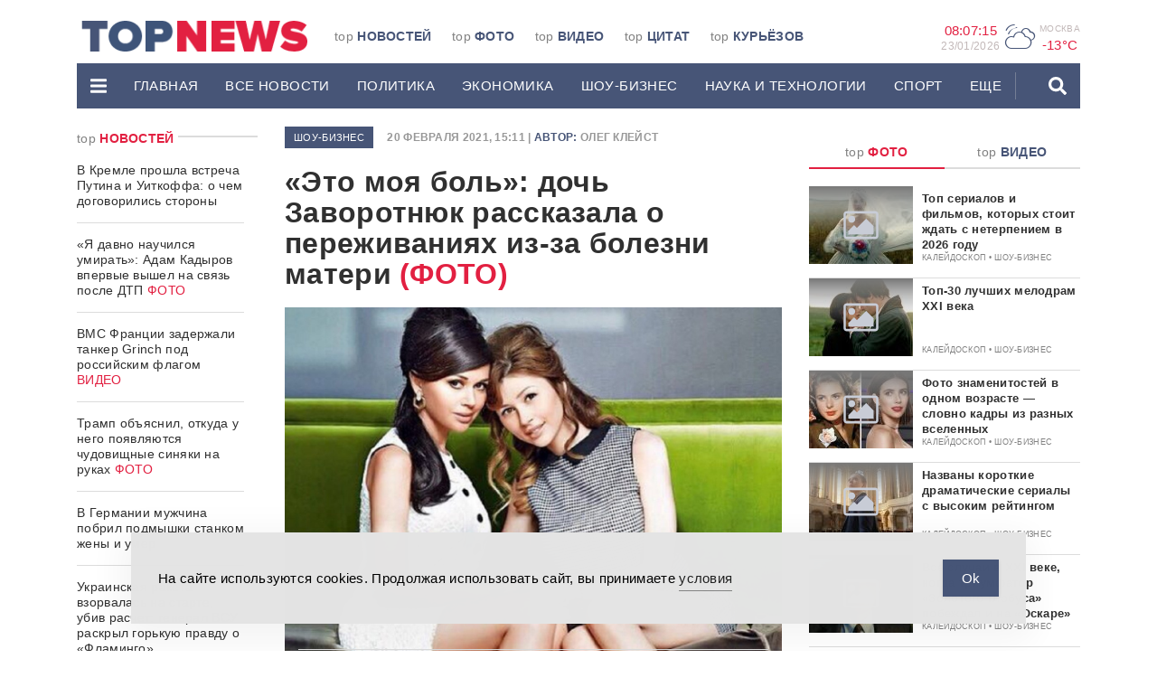

--- FILE ---
content_type: text/html; charset=UTF-8
request_url: https://www.topnews.ru/news_id_350811.html
body_size: 29800
content:
<!DOCTYPE html>
<html lang="ru">
	<head>

		<!-- Yandex.RTB -->
<script>window.yaContextCb=window.yaContextCb||[]</script>
<script src="https://yandex.ru/ads/system/context.js" async></script>
		<meta charset="utf-8">
		<meta http-equiv="X-UA-Compatible" content="IE=edge">
		<meta name="viewport" content="width=device-width, initial-scale=1">

		<link rel="apple-touch-icon" sizes="180x180" href="https://www.topnews.ru/wp-content/themes/topnews3/assets/images/header/apple-touch-icon.png">
		<link rel="icon" type="image/png" sizes="32x32" href="https://www.topnews.ru/wp-content/themes/topnews3/assets/images/header/favicon-32x32.png">
		<link rel="icon" type="image/png" sizes="16x16" href="https://www.topnews.ru/wp-content/themes/topnews3/assets/images/header/favicon-16x16.png">
		<!-- <link rel="manifest" href="/assets/images/header/site.webmanifest"> -->

		<!-- HTML5 shim and Respond.js for IE8 support of HTML5 elements and media queries -->
		<!-- WARNING: Respond.js doesn't work if you view the page via file:// -->
		<!--[if lt IE 9]>
			<script src="https://oss.maxcdn.com/html5shiv/3.7.3/html5shiv.min.js"></script>
			<script src="https://oss.maxcdn.com/respond/1.4.2/respond.min.js"></script>
		<![endif]-->
		<title>&quot;Это моя боль&quot;: дочь Заворотнюк рассказала о переживаниях из-за болезни матери - TOPNews.RU</title>
<meta name="dc.title" content="&quot;Это моя боль&quot;: дочь Заворотнюк рассказала о переживаниях из-за болезни матери - TOPNews.RU">
<meta name="dc.description" content="Анна заявила, что боль не покидает ее ни на минуту.">
<meta name="dc.relation" content="https://www.topnews.ru/news_id_350811.html">
<meta name="dc.source" content="https://www.topnews.ru">
<meta name="dc.language" content="ru_RU">
<meta name="description" content="Анна заявила, что боль не покидает ее ни на минуту.">
<meta name="robots" content="index, follow">
<meta name="googlebot" content="index, follow, max-snippet:-1, max-image-preview:large, max-video-preview:-1">
<meta name="bingbot" content="index, follow, max-snippet:-1, max-image-preview:large, max-video-preview:-1">
<link rel="canonical" href="https://www.topnews.ru/news_id_350811.html">
<meta property="og:url" content="https://www.topnews.ru/news_id_350811.html">
<meta property="og:site_name" content="TOPNews.RU">
<meta property="og:locale" content="ru_RU">
<meta property="og:type" content="article">
<meta property="article:author" content="">
<meta property="article:publisher" content="">
<meta property="og:title" content="&quot;Это моя боль&quot;: дочь Заворотнюк рассказала о переживаниях из-за болезни матери - TOPNews.RU">
<meta property="og:description" content="Анна заявила, что боль не покидает ее ни на минуту.">
<meta property="og:image" content="https://www.topnews.ru/wp-content/uploads/2021/02/Doch-Zavorotnyuk-raskryla-kak-ej-tyazhelo-iz-za-bolnoj-materi.jpg">
<meta property="og:image:secure_url" content="https://www.topnews.ru/wp-content/uploads/2021/02/Doch-Zavorotnyuk-raskryla-kak-ej-tyazhelo-iz-za-bolnoj-materi.jpg">
<meta property="og:image:width" content="1200">
<meta property="og:image:height" content="900">
<meta property="og:image:alt" content="Дочь Заворотнюк раскрыла, как ей тяжело из-за больной матери">
<meta property="fb:pages" content="">
<meta property="fb:admins" content="">
<meta property="fb:app_id" content="">
<meta name="twitter:card" content="summary">
<meta name="twitter:site" content="">
<meta name="twitter:creator" content="">
<meta name="twitter:title" content="&quot;Это моя боль&quot;: дочь Заворотнюк рассказала о переживаниях из-за болезни матери - TOPNews.RU">
<meta name="twitter:description" content="Анна заявила, что боль не покидает ее ни на минуту.">
<meta name="twitter:image" content="https://www.topnews.ru/wp-content/uploads/2021/02/Doch-Zavorotnyuk-raskryla-kak-ej-tyazhelo-iz-za-bolnoj-materi-1024x768.jpg">
<link rel='dns-prefetch' href='//static.addtoany.com' />
<link rel='dns-prefetch' href='//www.topnews.ru' />
<script type="text/javascript">
window._wpemojiSettings = {"baseUrl":"https:\/\/s.w.org\/images\/core\/emoji\/14.0.0\/72x72\/","ext":".png","svgUrl":"https:\/\/s.w.org\/images\/core\/emoji\/14.0.0\/svg\/","svgExt":".svg","source":{"concatemoji":"https:\/\/www.topnews.ru\/wp-includes\/js\/wp-emoji-release.min.js?ver=6.2.2"}};
/*! This file is auto-generated */
!function(e,a,t){var n,r,o,i=a.createElement("canvas"),p=i.getContext&&i.getContext("2d");function s(e,t){p.clearRect(0,0,i.width,i.height),p.fillText(e,0,0);e=i.toDataURL();return p.clearRect(0,0,i.width,i.height),p.fillText(t,0,0),e===i.toDataURL()}function c(e){var t=a.createElement("script");t.src=e,t.defer=t.type="text/javascript",a.getElementsByTagName("head")[0].appendChild(t)}for(o=Array("flag","emoji"),t.supports={everything:!0,everythingExceptFlag:!0},r=0;r<o.length;r++)t.supports[o[r]]=function(e){if(p&&p.fillText)switch(p.textBaseline="top",p.font="600 32px Arial",e){case"flag":return s("\ud83c\udff3\ufe0f\u200d\u26a7\ufe0f","\ud83c\udff3\ufe0f\u200b\u26a7\ufe0f")?!1:!s("\ud83c\uddfa\ud83c\uddf3","\ud83c\uddfa\u200b\ud83c\uddf3")&&!s("\ud83c\udff4\udb40\udc67\udb40\udc62\udb40\udc65\udb40\udc6e\udb40\udc67\udb40\udc7f","\ud83c\udff4\u200b\udb40\udc67\u200b\udb40\udc62\u200b\udb40\udc65\u200b\udb40\udc6e\u200b\udb40\udc67\u200b\udb40\udc7f");case"emoji":return!s("\ud83e\udef1\ud83c\udffb\u200d\ud83e\udef2\ud83c\udfff","\ud83e\udef1\ud83c\udffb\u200b\ud83e\udef2\ud83c\udfff")}return!1}(o[r]),t.supports.everything=t.supports.everything&&t.supports[o[r]],"flag"!==o[r]&&(t.supports.everythingExceptFlag=t.supports.everythingExceptFlag&&t.supports[o[r]]);t.supports.everythingExceptFlag=t.supports.everythingExceptFlag&&!t.supports.flag,t.DOMReady=!1,t.readyCallback=function(){t.DOMReady=!0},t.supports.everything||(n=function(){t.readyCallback()},a.addEventListener?(a.addEventListener("DOMContentLoaded",n,!1),e.addEventListener("load",n,!1)):(e.attachEvent("onload",n),a.attachEvent("onreadystatechange",function(){"complete"===a.readyState&&t.readyCallback()})),(e=t.source||{}).concatemoji?c(e.concatemoji):e.wpemoji&&e.twemoji&&(c(e.twemoji),c(e.wpemoji)))}(window,document,window._wpemojiSettings);
</script>
<!-- topnews.ru is managing ads with Advanced Ads 1.19.1 --><script>
						advanced_ads_ready=function(){var fns=[],listener,doc=typeof document==="object"&&document,hack=doc&&doc.documentElement.doScroll,domContentLoaded="DOMContentLoaded",loaded=doc&&(hack?/^loaded|^c/:/^loaded|^i|^c/).test(doc.readyState);if(!loaded&&doc){listener=function(){doc.removeEventListener(domContentLoaded,listener);window.removeEventListener("load",listener);loaded=1;while(listener=fns.shift())listener()};doc.addEventListener(domContentLoaded,listener);window.addEventListener("load",listener)}return function(fn){loaded?setTimeout(fn,0):fns.push(fn)}}();
						</script>
		<style type="text/css">
img.wp-smiley,
img.emoji {
	display: inline !important;
	border: none !important;
	box-shadow: none !important;
	height: 1em !important;
	width: 1em !important;
	margin: 0 0.07em !important;
	vertical-align: -0.1em !important;
	background: none !important;
	padding: 0 !important;
}
</style>
	<link rel='stylesheet' id='wp-block-library-css' href='https://www.topnews.ru/wp-includes/css/dist/block-library/style.min.css?ver=6.2.2' type='text/css' media='all' />
<style id='wpseopress-local-business-style-inline-css' type='text/css'>
span.wp-block-wpseopress-local-business-field{margin-right:8px}

</style>
<link rel='stylesheet' id='classic-theme-styles-css' href='https://www.topnews.ru/wp-includes/css/classic-themes.min.css?ver=6.2.2' type='text/css' media='all' />
<style id='global-styles-inline-css' type='text/css'>
body{--wp--preset--color--black: #000000;--wp--preset--color--cyan-bluish-gray: #abb8c3;--wp--preset--color--white: #ffffff;--wp--preset--color--pale-pink: #f78da7;--wp--preset--color--vivid-red: #cf2e2e;--wp--preset--color--luminous-vivid-orange: #ff6900;--wp--preset--color--luminous-vivid-amber: #fcb900;--wp--preset--color--light-green-cyan: #7bdcb5;--wp--preset--color--vivid-green-cyan: #00d084;--wp--preset--color--pale-cyan-blue: #8ed1fc;--wp--preset--color--vivid-cyan-blue: #0693e3;--wp--preset--color--vivid-purple: #9b51e0;--wp--preset--gradient--vivid-cyan-blue-to-vivid-purple: linear-gradient(135deg,rgba(6,147,227,1) 0%,rgb(155,81,224) 100%);--wp--preset--gradient--light-green-cyan-to-vivid-green-cyan: linear-gradient(135deg,rgb(122,220,180) 0%,rgb(0,208,130) 100%);--wp--preset--gradient--luminous-vivid-amber-to-luminous-vivid-orange: linear-gradient(135deg,rgba(252,185,0,1) 0%,rgba(255,105,0,1) 100%);--wp--preset--gradient--luminous-vivid-orange-to-vivid-red: linear-gradient(135deg,rgba(255,105,0,1) 0%,rgb(207,46,46) 100%);--wp--preset--gradient--very-light-gray-to-cyan-bluish-gray: linear-gradient(135deg,rgb(238,238,238) 0%,rgb(169,184,195) 100%);--wp--preset--gradient--cool-to-warm-spectrum: linear-gradient(135deg,rgb(74,234,220) 0%,rgb(151,120,209) 20%,rgb(207,42,186) 40%,rgb(238,44,130) 60%,rgb(251,105,98) 80%,rgb(254,248,76) 100%);--wp--preset--gradient--blush-light-purple: linear-gradient(135deg,rgb(255,206,236) 0%,rgb(152,150,240) 100%);--wp--preset--gradient--blush-bordeaux: linear-gradient(135deg,rgb(254,205,165) 0%,rgb(254,45,45) 50%,rgb(107,0,62) 100%);--wp--preset--gradient--luminous-dusk: linear-gradient(135deg,rgb(255,203,112) 0%,rgb(199,81,192) 50%,rgb(65,88,208) 100%);--wp--preset--gradient--pale-ocean: linear-gradient(135deg,rgb(255,245,203) 0%,rgb(182,227,212) 50%,rgb(51,167,181) 100%);--wp--preset--gradient--electric-grass: linear-gradient(135deg,rgb(202,248,128) 0%,rgb(113,206,126) 100%);--wp--preset--gradient--midnight: linear-gradient(135deg,rgb(2,3,129) 0%,rgb(40,116,252) 100%);--wp--preset--duotone--dark-grayscale: url('#wp-duotone-dark-grayscale');--wp--preset--duotone--grayscale: url('#wp-duotone-grayscale');--wp--preset--duotone--purple-yellow: url('#wp-duotone-purple-yellow');--wp--preset--duotone--blue-red: url('#wp-duotone-blue-red');--wp--preset--duotone--midnight: url('#wp-duotone-midnight');--wp--preset--duotone--magenta-yellow: url('#wp-duotone-magenta-yellow');--wp--preset--duotone--purple-green: url('#wp-duotone-purple-green');--wp--preset--duotone--blue-orange: url('#wp-duotone-blue-orange');--wp--preset--font-size--small: 13px;--wp--preset--font-size--medium: 20px;--wp--preset--font-size--large: 36px;--wp--preset--font-size--x-large: 42px;--wp--preset--spacing--20: 0.44rem;--wp--preset--spacing--30: 0.67rem;--wp--preset--spacing--40: 1rem;--wp--preset--spacing--50: 1.5rem;--wp--preset--spacing--60: 2.25rem;--wp--preset--spacing--70: 3.38rem;--wp--preset--spacing--80: 5.06rem;--wp--preset--shadow--natural: 6px 6px 9px rgba(0, 0, 0, 0.2);--wp--preset--shadow--deep: 12px 12px 50px rgba(0, 0, 0, 0.4);--wp--preset--shadow--sharp: 6px 6px 0px rgba(0, 0, 0, 0.2);--wp--preset--shadow--outlined: 6px 6px 0px -3px rgba(255, 255, 255, 1), 6px 6px rgba(0, 0, 0, 1);--wp--preset--shadow--crisp: 6px 6px 0px rgba(0, 0, 0, 1);}:where(.is-layout-flex){gap: 0.5em;}body .is-layout-flow > .alignleft{float: left;margin-inline-start: 0;margin-inline-end: 2em;}body .is-layout-flow > .alignright{float: right;margin-inline-start: 2em;margin-inline-end: 0;}body .is-layout-flow > .aligncenter{margin-left: auto !important;margin-right: auto !important;}body .is-layout-constrained > .alignleft{float: left;margin-inline-start: 0;margin-inline-end: 2em;}body .is-layout-constrained > .alignright{float: right;margin-inline-start: 2em;margin-inline-end: 0;}body .is-layout-constrained > .aligncenter{margin-left: auto !important;margin-right: auto !important;}body .is-layout-constrained > :where(:not(.alignleft):not(.alignright):not(.alignfull)){max-width: var(--wp--style--global--content-size);margin-left: auto !important;margin-right: auto !important;}body .is-layout-constrained > .alignwide{max-width: var(--wp--style--global--wide-size);}body .is-layout-flex{display: flex;}body .is-layout-flex{flex-wrap: wrap;align-items: center;}body .is-layout-flex > *{margin: 0;}:where(.wp-block-columns.is-layout-flex){gap: 2em;}.has-black-color{color: var(--wp--preset--color--black) !important;}.has-cyan-bluish-gray-color{color: var(--wp--preset--color--cyan-bluish-gray) !important;}.has-white-color{color: var(--wp--preset--color--white) !important;}.has-pale-pink-color{color: var(--wp--preset--color--pale-pink) !important;}.has-vivid-red-color{color: var(--wp--preset--color--vivid-red) !important;}.has-luminous-vivid-orange-color{color: var(--wp--preset--color--luminous-vivid-orange) !important;}.has-luminous-vivid-amber-color{color: var(--wp--preset--color--luminous-vivid-amber) !important;}.has-light-green-cyan-color{color: var(--wp--preset--color--light-green-cyan) !important;}.has-vivid-green-cyan-color{color: var(--wp--preset--color--vivid-green-cyan) !important;}.has-pale-cyan-blue-color{color: var(--wp--preset--color--pale-cyan-blue) !important;}.has-vivid-cyan-blue-color{color: var(--wp--preset--color--vivid-cyan-blue) !important;}.has-vivid-purple-color{color: var(--wp--preset--color--vivid-purple) !important;}.has-black-background-color{background-color: var(--wp--preset--color--black) !important;}.has-cyan-bluish-gray-background-color{background-color: var(--wp--preset--color--cyan-bluish-gray) !important;}.has-white-background-color{background-color: var(--wp--preset--color--white) !important;}.has-pale-pink-background-color{background-color: var(--wp--preset--color--pale-pink) !important;}.has-vivid-red-background-color{background-color: var(--wp--preset--color--vivid-red) !important;}.has-luminous-vivid-orange-background-color{background-color: var(--wp--preset--color--luminous-vivid-orange) !important;}.has-luminous-vivid-amber-background-color{background-color: var(--wp--preset--color--luminous-vivid-amber) !important;}.has-light-green-cyan-background-color{background-color: var(--wp--preset--color--light-green-cyan) !important;}.has-vivid-green-cyan-background-color{background-color: var(--wp--preset--color--vivid-green-cyan) !important;}.has-pale-cyan-blue-background-color{background-color: var(--wp--preset--color--pale-cyan-blue) !important;}.has-vivid-cyan-blue-background-color{background-color: var(--wp--preset--color--vivid-cyan-blue) !important;}.has-vivid-purple-background-color{background-color: var(--wp--preset--color--vivid-purple) !important;}.has-black-border-color{border-color: var(--wp--preset--color--black) !important;}.has-cyan-bluish-gray-border-color{border-color: var(--wp--preset--color--cyan-bluish-gray) !important;}.has-white-border-color{border-color: var(--wp--preset--color--white) !important;}.has-pale-pink-border-color{border-color: var(--wp--preset--color--pale-pink) !important;}.has-vivid-red-border-color{border-color: var(--wp--preset--color--vivid-red) !important;}.has-luminous-vivid-orange-border-color{border-color: var(--wp--preset--color--luminous-vivid-orange) !important;}.has-luminous-vivid-amber-border-color{border-color: var(--wp--preset--color--luminous-vivid-amber) !important;}.has-light-green-cyan-border-color{border-color: var(--wp--preset--color--light-green-cyan) !important;}.has-vivid-green-cyan-border-color{border-color: var(--wp--preset--color--vivid-green-cyan) !important;}.has-pale-cyan-blue-border-color{border-color: var(--wp--preset--color--pale-cyan-blue) !important;}.has-vivid-cyan-blue-border-color{border-color: var(--wp--preset--color--vivid-cyan-blue) !important;}.has-vivid-purple-border-color{border-color: var(--wp--preset--color--vivid-purple) !important;}.has-vivid-cyan-blue-to-vivid-purple-gradient-background{background: var(--wp--preset--gradient--vivid-cyan-blue-to-vivid-purple) !important;}.has-light-green-cyan-to-vivid-green-cyan-gradient-background{background: var(--wp--preset--gradient--light-green-cyan-to-vivid-green-cyan) !important;}.has-luminous-vivid-amber-to-luminous-vivid-orange-gradient-background{background: var(--wp--preset--gradient--luminous-vivid-amber-to-luminous-vivid-orange) !important;}.has-luminous-vivid-orange-to-vivid-red-gradient-background{background: var(--wp--preset--gradient--luminous-vivid-orange-to-vivid-red) !important;}.has-very-light-gray-to-cyan-bluish-gray-gradient-background{background: var(--wp--preset--gradient--very-light-gray-to-cyan-bluish-gray) !important;}.has-cool-to-warm-spectrum-gradient-background{background: var(--wp--preset--gradient--cool-to-warm-spectrum) !important;}.has-blush-light-purple-gradient-background{background: var(--wp--preset--gradient--blush-light-purple) !important;}.has-blush-bordeaux-gradient-background{background: var(--wp--preset--gradient--blush-bordeaux) !important;}.has-luminous-dusk-gradient-background{background: var(--wp--preset--gradient--luminous-dusk) !important;}.has-pale-ocean-gradient-background{background: var(--wp--preset--gradient--pale-ocean) !important;}.has-electric-grass-gradient-background{background: var(--wp--preset--gradient--electric-grass) !important;}.has-midnight-gradient-background{background: var(--wp--preset--gradient--midnight) !important;}.has-small-font-size{font-size: var(--wp--preset--font-size--small) !important;}.has-medium-font-size{font-size: var(--wp--preset--font-size--medium) !important;}.has-large-font-size{font-size: var(--wp--preset--font-size--large) !important;}.has-x-large-font-size{font-size: var(--wp--preset--font-size--x-large) !important;}
.wp-block-navigation a:where(:not(.wp-element-button)){color: inherit;}
:where(.wp-block-columns.is-layout-flex){gap: 2em;}
.wp-block-pullquote{font-size: 1.5em;line-height: 1.6;}
</style>
<link rel='stylesheet' id='unslider-css-css' href='https://www.topnews.ru/wp-content/plugins/advanced-ads-slider/public/assets/css/unslider.css?ver=1.4.6' type='text/css' media='all' />
<link rel='stylesheet' id='slider-css-css' href='https://www.topnews.ru/wp-content/plugins/advanced-ads-slider/public/assets/css/slider.css?ver=1.4.6' type='text/css' media='all' />
<link rel='stylesheet' id='arve-main-css' href='https://www.topnews.ru/wp-content/plugins/advanced-responsive-video-embedder/build/main.css?ver=b087dd41bba279baeb77' type='text/css' media='all' />
<link rel='stylesheet' id='contact-form-7-css' href='https://www.topnews.ru/wp-content/plugins/contact-form-7/includes/css/styles.css?ver=5.8' type='text/css' media='all' />
<link rel='stylesheet' id='simple-gdpr-cookie-compliance-css' href='https://www.topnews.ru/wp-content/plugins/simple-gdpr-cookie-compliance/public/assets/dist/public.min.css?ver=2.0.0' type='text/css' media='all' />
<style id='simple-gdpr-cookie-compliance-inline-css' type='text/css'>
:root{--sgcc-text-color:#222222;--sgcc-link-color:#222222;--sgcc-link-hover-color:#00BC7D;--sgcc-notice-background-color:#E4E4E4;--sgcc-cookie-icon-color:#222222;--sgcc-close-button-background-color:#222222;--sgcc-close-button-hover-background-color:#00BC7D;--sgcc-close-button-color:#ffffff;--sgcc-close-button-hover-color:#ffffff;--sgcc-accept-button-background-color:#465577;--sgcc-accept-button-hover-background-color:#e21f41;--sgcc-accept-button-color:#ffffff;--sgcc-accept-button-hover-color:#ffffff;--sgcc-accept-button-border-color:#465577;--sgcc-accept-button-hover-border-color:#e21f41;}.sgcc-main-wrapper[data-layout=custom_width],.sgcc-main-wrapper[data-layout=pop_up]{--width :450px;}.sgcc-main-wrapper[data-layout=custom_width].position-bottom-center{--bottom :30px;}.sgcc-notice-content{display:flex;gap:15px;justify-content:space-between;align-items:center;}.sgcc-notice-content .message-block{margin-bottom:0;}.sgcc-main-wrapper[data-layout=custom_width],.sgcc-main-wrapper[data-layout=pop_up]{--width:100%;max-width:990px;border-radius:0;z-index:9999999999999;}.sgcc-main-wrapper .cookie-compliance-button-block #sgcc-accept-button{border-radius:0;}
</style>
<link rel='stylesheet' id='wpfront-scroll-top-css' href='https://www.topnews.ru/wp-content/plugins/wpfront-scroll-top/css/wpfront-scroll-top.min.css?ver=2.0.7.08086' type='text/css' media='all' />
<link rel='stylesheet' id='bootstrap-css-css' href='https://www.topnews.ru/wp-content/themes/topnews3/assets/css/bootstrap.min.css?ver=6.2.2' type='text/css' media='all' />
<link rel='stylesheet' id='owl-carousel-css-css' href='https://www.topnews.ru/wp-content/themes/topnews3/assets/css/owl.carousel.css?ver=6.2.2' type='text/css' media='all' />
<link rel='stylesheet' id='styles-css-css' href='https://www.topnews.ru/wp-content/themes/topnews3/assets/css/styles.css?ver=6.2.2' type='text/css' media='all' />
<link rel='stylesheet' id='addtoany-css' href='https://www.topnews.ru/wp-content/plugins/add-to-any/addtoany.min.css?ver=1.16' type='text/css' media='all' />
<script type='text/javascript' id='addtoany-core-js-before'>
window.a2a_config=window.a2a_config||{};a2a_config.callbacks=[];a2a_config.overlays=[];a2a_config.templates={};a2a_localize = {
	Share: "Отправить",
	Save: "Сохранить",
	Subscribe: "Подписаться",
	Email: "E-mail",
	Bookmark: "В закладки!",
	ShowAll: "Показать все",
	ShowLess: "Показать остальное",
	FindServices: "Найти сервис(ы)",
	FindAnyServiceToAddTo: "Найти сервис и добавить",
	PoweredBy: "Работает на",
	ShareViaEmail: "Поделиться по электронной почте",
	SubscribeViaEmail: "Подписаться по электронной почте",
	BookmarkInYourBrowser: "Добавить в закладки",
	BookmarkInstructions: "Нажмите Ctrl+D или \u2318+D, чтобы добавить страницу в закладки",
	AddToYourFavorites: "Добавить в Избранное",
	SendFromWebOrProgram: "Отправлять с любого email-адреса или email-программы",
	EmailProgram: "Почтовая программа",
	More: "Подробнее&#8230;",
	ThanksForSharing: "Спасибо, что поделились!",
	ThanksForFollowing: "Спасибо за подписку!"
};
</script>
<script type='text/javascript' async src='https://static.addtoany.com/menu/page.js' id='addtoany-core-js'></script>
<link rel="https://api.w.org/" href="https://www.topnews.ru/wp-json/" /><link rel="alternate" type="application/json+oembed" href="https://www.topnews.ru/wp-json/oembed/1.0/embed?url=https%3A%2F%2Fwww.topnews.ru%2Fnews_id_350811.html" />
<link rel="alternate" type="text/xml+oembed" href="https://www.topnews.ru/wp-json/oembed/1.0/embed?url=https%3A%2F%2Fwww.topnews.ru%2Fnews_id_350811.html&#038;format=xml" />
<script>advads_items = { conditions: {}, display_callbacks: {}, display_effect_callbacks: {}, hide_callbacks: {}, backgrounds: {}, effect_durations: {}, close_functions: {}, showed: [] };</script><style type="text/css" id="serve-layer-custom-css"></style><script type="text/javascript">
		var advadsCfpQueue = [];
		var advadsCfpAd = function( adID ){
			if ( 'undefined' == typeof advadsProCfp ) { advadsCfpQueue.push( adID ) } else { advadsProCfp.addElement( adID ) }
		};
		</script>
		
		<!-- Yandex.Metrika counter -->
<script type="text/javascript" >
   (function(m,e,t,r,i,k,a){m[i]=m[i]||function(){(m[i].a=m[i].a||[]).push(arguments)};
   m[i].l=1*new Date();k=e.createElement(t),a=e.getElementsByTagName(t)[0],k.async=1,k.src=r,a.parentNode.insertBefore(k,a)})
   (window, document, "script", "https://mc.yandex.ru/metrika/tag.js", "ym");

   ym(1102623, "init", {
        clickmap:true,
        trackLinks:true,
        accurateTrackBounce:true
   });
</script>
<noscript><div><img src="https://mc.yandex.ru/watch/1102623" style="position:absolute; left:-9999px;" alt="" /></div></noscript>
<!-- /Yandex.Metrika counter -->

<script async src="https://jsn.24smi.net/smi.js"></script>

<meta name="google-site-verification" content="0Q6WPPWywlaTk3bsON8WXKm_G4vHtkYYt9PE7CNDZIQ" />		<meta name="google-site-verification" content="YiHNn9ayhEuHG3Hmhb-wuw9Rru-lVAwhn9VOai1rnxk" />

	</head>
	<body>

		
		<header>
			<div class="container">
				<div class="promo-top hidden-md">
									</div>
				<div class="header-wrap">
					<div class="header-wrap-top hidden-xs">
						<div class="row">
							<div class="col-md-2 col-lg-3">
								<div class="header-logo-wrap">
									<a href="/" data-wpel-link="internal">
										<img src="https://www.topnews.ru/wp-content/themes/topnews3/assets/images/header/logo-h.png" alt="LOGO">
									</a>
								</div>  
							</div>
							<div class="col-md-6 col-lg-6">
								<div class="top-menu-wrap"><ul id="menu-topmenu" class="top-menu"><li id="menu-item-73238" class="menu-item menu-item-type-custom menu-item-object-custom menu-item-73238 top-menu-item"><a href="/" data-wpel-link="internal">top <span>Новостей</span></a></li>
<li id="menu-item-73239" class="menu-item menu-item-type-post_type menu-item-object-page menu-item-73239 top-menu-item"><a href="https://www.topnews.ru/photo.html" data-wpel-link="internal">top <span>Фото</span></a></li>
<li id="menu-item-73240" class="menu-item menu-item-type-post_type menu-item-object-page menu-item-73240 top-menu-item"><a href="https://www.topnews.ru/video.html" data-wpel-link="internal">top <span>Видео</span></a></li>
<li id="menu-item-73241" class="menu-item menu-item-type-post_type menu-item-object-page menu-item-73241 top-menu-item"><a href="https://www.topnews.ru/citation.html" data-wpel-link="internal">top <span>Цитат</span></a></li>
<li id="menu-item-73242" class="menu-item menu-item-type-post_type menu-item-object-page menu-item-73242 top-menu-item"><a href="https://www.topnews.ru/topka.html" data-wpel-link="internal">top <span>Курьёзов</span></a></li>
</ul></div>							</div>
							<div class="col-md-4 col-lg-3 hidden-xs hidden-sm">
								<div class="widgets text-right">
									<div class="widgets-item">
										<div class="widgets-item-value" id="time">
											00:00:00
										</div>
										<div class="widgets-item-name widgets-date" id="date">
											0/0/0000
										</div>                        
									</div>                  
									<div class="widgets-item">
										<div class="weather-icon">
											P										</div> 
										<div class="widgets-geo">
											<div class="widgets-item-name">
												Москва 
											</div>
											<div class="widgets-item-value" id="weather">
												-13°C
											</div>
										</div>
									</div>                    
									<!-- <div class="widgets-item">
										<div class="widgets-item-name">
											доллар 
										</div>
										<div class="widgets-item-value">
																					</div>
									</div> -->
									<!-- <div class="widgets-item">
										<div class="widgets-item-name">
											евро 
										</div>
										<div class="widgets-item-value">
																					</div>
									</div> -->
								</div>
							</div>
							<div class="col-xs-12">
															</div>
						</div>
					</div>
					<div class="header-wrap-bottom">
						<div class="desctop-menu hidden-md hidden-sm hidden-xs">
							<nav class="navbar">
								<div class="desctop-menu-wrap">
									<ul id="menu-mainmenu" class="nav navbar-nav"><li id="menu-item-73200" class="menu-item menu-item-type-custom menu-item-object-custom menu-item-has-children menu-item-73200 dropdown"><a data-toggle="dropdown" role="button" aria-haspopup="true" aria-expanded="false" ><svg height='20px' aria-hidden="true" focusable="false" data-prefix="fas" data-icon="bars" class="svg-inline--fa fa-bars fa-w-14" role="img" xmlns="http://www.w3.org/2000/svg" viewBox="0 0 448 512"><path fill="currentColor" d="M16 132h416c8.837 0 16-7.163 16-16V76c0-8.837-7.163-16-16-16H16C7.163 60 0 67.163 0 76v40c0 8.837 7.163 16 16 16zm0 160h416c8.837 0 16-7.163 16-16v-40c0-8.837-7.163-16-16-16H16c-8.837 0-16 7.163-16 16v40c0 8.837 7.163 16 16 16zm0 160h416c8.837 0 16-7.163 16-16v-40c0-8.837-7.163-16-16-16H16c-8.837 0-16 7.163-16 16v40c0 8.837 7.163 16 16 16z"></path></svg></a>
<ul class="dropdown-menu">
	<li id="menu-item-73201" class="menu-item menu-item-type-post_type menu-item-object-page menu-item-73201"><a href="https://www.topnews.ru/about.html" data-wpel-link="internal">О проекте</a></li>
	<li id="menu-item-73202" class="menu-item menu-item-type-post_type menu-item-object-page menu-item-73202"><a href="https://www.topnews.ru/adv.html" data-wpel-link="internal">Реклама на сайте</a></li>
	<li id="menu-item-73203" class="menu-item menu-item-type-post_type menu-item-object-page menu-item-73203"><a href="https://www.topnews.ru/vac.html" data-wpel-link="internal">Редакция</a></li>
	<li id="menu-item-73204" class="menu-item menu-item-type-post_type menu-item-object-page menu-item-73204"><a href="https://www.topnews.ru/feedback.html" data-wpel-link="internal">Обратная связь</a></li>
</ul>
</li>
<li id="menu-item-73205" class="menu-item menu-item-type-post_type menu-item-object-page menu-item-home menu-item-73205"><a href="https://www.topnews.ru/" data-wpel-link="internal">Главная</a></li>
<li id="menu-item-73206" class="menu-item menu-item-type-custom menu-item-object-custom menu-item-73206"><a href="/news_1.html" data-wpel-link="internal">Все новости</a></li>
<li id="menu-item-73207" class="menu-item menu-item-type-custom menu-item-object-custom menu-item-73207"><a href="/news_cat_policy_1.html" data-wpel-link="internal">Политика</a></li>
<li id="menu-item-73208" class="menu-item menu-item-type-custom menu-item-object-custom menu-item-73208"><a href="/news_cat_economy_1.html" data-wpel-link="internal">ЭКОНОМИКА</a></li>
<li id="menu-item-73209" class="menu-item menu-item-type-custom menu-item-object-custom menu-item-73209"><a href="/news_cat_show-business_1.html" data-wpel-link="internal">ШОУ-БИЗНЕС</a></li>
<li id="menu-item-73210" class="menu-item menu-item-type-custom menu-item-object-custom menu-item-73210"><a href="/news_cat_science-tech_1.html" data-wpel-link="internal">НАУКА И ТЕХНОЛОГИИ</a></li>
<li id="menu-item-73211" class="menu-item menu-item-type-custom menu-item-object-custom menu-item-73211"><a href="/news_cat_sports_1.html" data-wpel-link="internal">СПОРТ</a></li>
<li id="menu-item-73212" class="menu-item menu-item-type-custom menu-item-object-custom menu-item-has-children menu-item-73212 dropdown menu-divider"><a href="/" class="dropdown-toggle" data-toggle="dropdown" role="button" aria-haspopup="true" aria-expanded="false" onclick="return false" data-wpel-link="internal">еще</a>
<ul class="dropdown-menu">
	<li id="menu-item-73213" class="menu-item menu-item-type-custom menu-item-object-custom menu-item-73213"><a href="/news_cat_incidents_1.html" data-wpel-link="internal">ПРОИШЕСТВИЯ</a></li>
	<li id="menu-item-73214" class="menu-item menu-item-type-custom menu-item-object-custom menu-item-73214"><a href="/news_cat_goods-services_1.html" data-wpel-link="internal">ТОВАРЫ И УСЛУГИ</a></li>
	<li id="menu-item-73215" class="menu-item menu-item-type-custom menu-item-object-custom menu-item-73215"><a href="/news_cat_kaleidoscope_1.html" data-wpel-link="internal">КАЛЕЙДОСКОП</a></li>
	<li id="menu-item-73216" class="menu-item menu-item-type-custom menu-item-object-custom menu-item-73216"><a href="/news_cat_auto_1.html" data-wpel-link="internal">АВТОМОБИЛИ</a></li>
	<li id="menu-item-73217" class="menu-item menu-item-type-custom menu-item-object-custom menu-item-73217"><a href="/news_cat_health_1.html" data-wpel-link="internal">ЗДОРОВЬЕ</a></li>
	<li id="menu-item-1168744" class="menu-item menu-item-type-custom menu-item-object-custom menu-item-1168744"><a href="https://www.topnews.ru/news_cat_advices_1.html" data-wpel-link="internal">Советы</a></li>
</ul>
</li>
</ul>									<ul class="nav navbar-nav navbar-right">
										<li class="dropdown">
											<a href="#" class="dropdown-toggle dropdown_search" data-toggle="dropdown" role="button" aria-haspopup="true" aria-expanded="false"><svg height='20px' aria-hidden="true" focusable="false" data-prefix="fas" data-icon="search" class="svg-inline--fa fa-search fa-w-16" role="img" xmlns="http://www.w3.org/2000/svg" viewBox="0 0 512 512"><path fill="currentColor" d="M505 442.7L405.3 343c-4.5-4.5-10.6-7-17-7H372c27.6-35.3 44-79.7 44-128C416 93.1 322.9 0 208 0S0 93.1 0 208s93.1 208 208 208c48.3 0 92.7-16.4 128-44v16.3c0 6.4 2.5 12.5 7 17l99.7 99.7c9.4 9.4 24.6 9.4 33.9 0l28.3-28.3c9.4-9.4 9.4-24.6.1-34zM208 336c-70.7 0-128-57.2-128-128 0-70.7 57.2-128 128-128 70.7 0 128 57.2 128 128 0 70.7-57.2 128-128 128z"></path></svg></a>
											<form role="search" method="get" id="searchform" class="dropdown-menu searchform" action="https://www.topnews.ru/search.html" >
												<div class="form-group">
													<input type="text" name="search" autocomplete="off" value='' class="form-control" placeholder="введите поисковой запрос" autofocus="autofocus">
													<a id="form_search_button" class="form_search_button"><svg height='14px' aria-hidden="true" focusable="false" data-prefix="fas" data-icon="search" class="svg-inline--fa fa-search fa-w-16" role="img" xmlns="http://www.w3.org/2000/svg" viewBox="0 0 512 512"><path fill="currentColor" d="M505 442.7L405.3 343c-4.5-4.5-10.6-7-17-7H372c27.6-35.3 44-79.7 44-128C416 93.1 322.9 0 208 0S0 93.1 0 208s93.1 208 208 208c48.3 0 92.7-16.4 128-44v16.3c0 6.4 2.5 12.5 7 17l99.7 99.7c9.4 9.4 24.6 9.4 33.9 0l28.3-28.3c9.4-9.4 9.4-24.6.1-34zM208 336c-70.7 0-128-57.2-128-128 0-70.7 57.2-128 128-128 70.7 0 128 57.2 128 128 0 70.7-57.2 128-128 128z"></path></svg></a>
												</div>
											</form>
										</li>
									</ul>
								</div>
							</nav>
						</div>
						<div class="mobile-menu visible-md-block visible-sm-block visible-xs-block">
							<nav class="navbar" id="mobile_navbar">
								<div class="mobile-menu-wrap">
									<ul class="nav navbar-nav">
										<li>
											<a role="button" class="mobile-menu-collapse" data-toggle="collapse" href="#mobile-menu" aria-expanded="false" aria-controls="mobile-menu">
											<svg height='100%' aria-hidden="true" focusable="false" data-prefix="fas" data-icon="bars" class="svg-inline--fa fa-bars fa-w-14" role="img" xmlns="http://www.w3.org/2000/svg" viewBox="0 0 448 512"><path fill="currentColor" d="M16 132h416c8.837 0 16-7.163 16-16V76c0-8.837-7.163-16-16-16H16C7.163 60 0 67.163 0 76v40c0 8.837 7.163 16 16 16zm0 160h416c8.837 0 16-7.163 16-16v-40c0-8.837-7.163-16-16-16H16c-8.837 0-16 7.163-16 16v40c0 8.837 7.163 16 16 16zm0 160h416c8.837 0 16-7.163 16-16v-40c0-8.837-7.163-16-16-16H16c-8.837 0-16 7.163-16 16v40c0 8.837 7.163 16 16 16z"></path></svg><svg height='100%' aria-hidden="true" focusable="false" data-prefix="fas" data-icon="times" class="svg-inline--fa fa-times fa-w-11" role="img" xmlns="http://www.w3.org/2000/svg" viewBox="0 0 352 512"><path fill="currentColor" d="M242.72 256l100.07-100.07c12.28-12.28 12.28-32.19 0-44.48l-22.24-22.24c-12.28-12.28-32.19-12.28-44.48 0L176 189.28 75.93 89.21c-12.28-12.28-32.19-12.28-44.48 0L9.21 111.45c-12.28 12.28-12.28 32.19 0 44.48L109.28 256 9.21 356.07c-12.28 12.28-12.28 32.19 0 44.48l22.24 22.24c12.28 12.28 32.2 12.28 44.48 0L176 322.72l100.07 100.07c12.28 12.28 32.2 12.28 44.48 0l22.24-22.24c12.28-12.28 12.28-32.19 0-44.48L242.72 256z"></path></svg>											</a>
											<div class="collapse collapse-mobile-menu" id="mobile-menu">
												<div class="socsite">
													<div class="socsite-item">
														<a href="http://facebook.com/topnews.ru" data-wpel-link="external" target="_blank" rel="nofollow external noopener noreferrer">
															<svg height='100%' aria-hidden="true" focusable="false" data-prefix="fab" data-icon="facebook-f" class="svg-inline--fa fa-facebook-f fa-w-10" role="img" xmlns="http://www.w3.org/2000/svg" viewBox="0 0 320 512"><path fill="currentColor" d="M279.14 288l14.22-92.66h-88.91v-60.13c0-25.35 12.42-50.06 52.24-50.06h40.42V6.26S260.43 0 225.36 0c-73.22 0-121.08 44.38-121.08 124.72v70.62H22.89V288h81.39v224h100.17V288z"></path></svg>														</a>
													</div>
													<div class="socsite-item">  
														<a href="https://vk.com/topnews_ru" data-wpel-link="external" target="_blank" rel="nofollow external noopener noreferrer">
															<svg height='100%' aria-hidden="true" focusable="false" data-prefix="fab" data-icon="vk" class="svg-inline--fa fa-vk fa-w-18" role="img" xmlns="http://www.w3.org/2000/svg" viewBox="0 0 576 512"><path fill="currentColor" d="M545 117.7c3.7-12.5 0-21.7-17.8-21.7h-58.9c-15 0-21.9 7.9-25.6 16.7 0 0-30 73.1-72.4 120.5-13.7 13.7-20 18.1-27.5 18.1-3.7 0-9.4-4.4-9.4-16.9V117.7c0-15-4.2-21.7-16.6-21.7h-92.6c-9.4 0-15 7-15 13.5 0 14.2 21.2 17.5 23.4 57.5v86.8c0 19-3.4 22.5-10.9 22.5-20 0-68.6-73.4-97.4-157.4-5.8-16.3-11.5-22.9-26.6-22.9H38.8c-16.8 0-20.2 7.9-20.2 16.7 0 15.6 20 93.1 93.1 195.5C160.4 378.1 229 416 291.4 416c37.5 0 42.1-8.4 42.1-22.9 0-66.8-3.4-73.1 15.4-73.1 8.7 0 23.7 4.4 58.7 38.1 40 40 46.6 57.9 69 57.9h58.9c16.8 0 25.3-8.4 20.4-25-11.2-34.9-86.9-106.7-90.3-111.5-8.7-11.2-6.2-16.2 0-26.2.1-.1 72-101.3 79.4-135.6z"></path></svg>														</a>
													</div>
													<div class="socsite-item">
														<a href="http://Twitter.com/topnews_ru" data-wpel-link="external" target="_blank" rel="nofollow external noopener noreferrer">
															<svg height='100%' aria-hidden="true" focusable="false" data-prefix="fab" data-icon="twitter" class="svg-inline--fa fa-twitter fa-w-16" role="img" xmlns="http://www.w3.org/2000/svg" viewBox="0 0 512 512"><path fill="currentColor" d="M459.37 151.716c.325 4.548.325 9.097.325 13.645 0 138.72-105.583 298.558-298.558 298.558-59.452 0-114.68-17.219-161.137-47.106 8.447.974 16.568 1.299 25.34 1.299 49.055 0 94.213-16.568 130.274-44.832-46.132-.975-84.792-31.188-98.112-72.772 6.498.974 12.995 1.624 19.818 1.624 9.421 0 18.843-1.3 27.614-3.573-48.081-9.747-84.143-51.98-84.143-102.985v-1.299c13.969 7.797 30.214 12.67 47.431 13.319-28.264-18.843-46.781-51.005-46.781-87.391 0-19.492 5.197-37.36 14.294-52.954 51.655 63.675 129.3 105.258 216.365 109.807-1.624-7.797-2.599-15.918-2.599-24.04 0-57.828 46.782-104.934 104.934-104.934 30.213 0 57.502 12.67 76.67 33.137 23.715-4.548 46.456-13.32 66.599-25.34-7.798 24.366-24.366 44.833-46.132 57.827 21.117-2.273 41.584-8.122 60.426-16.243-14.292 20.791-32.161 39.308-52.628 54.253z"></path></svg>														</a>
													</div>
													<div class="socsite-item">
														<a href="https://t.me/topnewsinrussia" data-wpel-link="external" target="_blank" rel="nofollow external noopener noreferrer">
															<svg height='100%' aria-hidden="true" focusable="false" data-prefix="fab" data-icon="telegram-plane" class="svg-inline--fa fa-telegram-plane fa-w-14" role="img" xmlns="http://www.w3.org/2000/svg" viewBox="0 0 448 512"><path fill="currentColor" d="M446.7 98.6l-67.6 318.8c-5.1 22.5-18.4 28.1-37.3 17.5l-103-75.9-49.7 47.8c-5.5 5.5-10.1 10.1-20.7 10.1l7.4-104.9 190.9-172.5c8.3-7.4-1.8-11.5-12.9-4.1L117.8 284 16.2 252.2c-22.1-6.9-22.5-22.1 4.6-32.7L418.2 66.4c18.4-6.9 34.5 4.1 28.5 32.2z"></path></svg>														</a>
													</div>
													<div class="socsite-item">
														<a href="https://zen.yandex.ru/topnews.ru" data-wpel-link="external" target="_blank" rel="nofollow external noopener noreferrer">
															<svg height='100%' width="48" height="48" viewBox="0 0 48 48" fill="none" xmlns="http://www.w3.org/2000/svg"><path fill-rule="evenodd" clip-rule="evenodd" d="M23.7354 0C13.8428 0.000940338 6.98806 0.0338522 3.46947 3.46985C0.0336545 6.98765 0.000735498 14.1643 0.000735498 23.7351C10.628 23.4144 15.4878 23.1483 19.3638 19.3634C23.1485 15.4874 23.4147 10.6277 23.7354 0ZM3.46886 44.5305C0.0330411 41.0127 0.00012207 33.8361 0.00012207 24.2653C10.6274 24.586 15.4872 24.8521 19.3632 28.637C23.1479 32.513 23.4141 37.3727 23.7348 47.9995C13.8422 47.9995 6.98745 47.9675 3.46886 44.5305ZM24.2653 47.9995C24.586 37.3727 24.8522 32.513 28.637 28.637C32.5129 24.8521 37.3727 24.586 48 24.2653C47.999 33.8361 47.9661 41.0127 44.5303 44.5305C41.0117 47.9675 34.158 47.9995 24.2653 47.9995ZM24.2653 0C24.586 10.6277 24.8522 15.4874 28.637 19.3634C32.5129 23.1483 37.3727 23.4144 48 23.7351C47.999 14.1643 47.9661 6.98765 44.5303 3.46985C41.0117 0.0338522 34.158 0.000940338 24.2653 0Z" fill="white"/><path fill-rule="evenodd" clip-rule="evenodd" d="M28.637 28.637C24.8522 32.513 24.586 37.3727 24.2653 47.9995C34.158 47.9995 41.0117 47.9675 44.5303 44.5305C47.9661 41.0127 47.999 33.8361 48 24.2653C37.3728 24.586 32.5129 24.8521 28.637 28.637ZM0.00012207 24.2653C0.00012207 33.8361 0.0330411 41.0127 3.46886 44.5305C6.98745 47.9675 13.8422 47.9995 23.7348 47.9995C23.4141 37.3727 23.1479 32.513 19.3632 28.637C15.4872 24.8521 10.6274 24.586 0.00012207 24.2653ZM23.7354 0C13.8428 0.000940338 6.98806 0.0338522 3.46947 3.46985C0.0336545 6.98765 0.000735498 14.1643 0.000735498 23.7351C10.628 23.4144 15.4878 23.1483 19.3638 19.3634C23.1485 15.4874 23.4147 10.6277 23.7354 0ZM28.637 19.3634C24.8522 15.4874 24.586 10.6277 24.2653 0C34.158 0.000940338 41.0117 0.0338522 44.5303 3.46985C47.9661 6.98765 47.999 14.1643 48 23.7351C37.3728 23.4144 32.5129 23.1483 28.637 19.3634Z" fill="url(#paint0_linear)"/><path fill-rule="evenodd" clip-rule="evenodd" d="M47.9999 24.2655V24.0003V23.736C37.3726 23.4144 32.5128 23.1493 28.6368 19.3635C24.8521 15.4883 24.5859 10.6287 24.2652 0.000976562H23.9999H23.7347C23.414 10.6287 23.1478 15.4883 19.363 19.3635C15.487 23.1493 10.6272 23.4144 0 23.736V24.0003V24.2655C10.6272 24.587 15.487 24.8522 19.363 28.6371C23.1478 32.5132 23.414 37.3728 23.7347 48.0005H23.9999H24.2652C24.5859 37.3728 24.8521 32.5132 28.6368 28.6371C32.5128 24.8522 37.3726 24.587 47.9999 24.2655Z" fill="#2C3036"/><defs><linearGradient id="paint0_linear" x1="48" y1="47.9995" x2="48" y2="0" gradientUnits="userSpaceOnUse"><stop stop-color="#2C3036" stop-opacity="0.01"/><stop offset="0.47509" stop-color="#2C3036" stop-opacity="0.01"/><stop offset="0.76042" stop-color="#2C3036" stop-opacity="0.04271"/><stop offset="0.99531" stop-color="#2C3036" stop-opacity="0.09855"/><stop offset="1" stop-color="#2C3036" stop-opacity="0.1"/></linearGradient></defs></svg>														</a>
													</div>
												</div>
												<ul id="menu-mobilemenu" class="menu"><li id="menu-item-73218" class="menu-item menu-item-type-post_type menu-item-object-page menu-item-home menu-item-73218"><a href="https://www.topnews.ru/" data-wpel-link="internal">Главная</a></li>
<li id="menu-item-73219" class="menu-item menu-item-type-custom menu-item-object-custom menu-item-73219"><a href="/news_cat_policy_1.html" data-wpel-link="internal">Политика</a></li>
<li id="menu-item-73220" class="menu-item menu-item-type-custom menu-item-object-custom menu-item-73220"><a href="/news_cat_economy_1.html" data-wpel-link="internal">ЭКОНОМИКА</a></li>
<li id="menu-item-73221" class="menu-item menu-item-type-custom menu-item-object-custom menu-item-73221"><a href="/news_cat_show-business_1.html" data-wpel-link="internal">ШОУ-БИЗНЕС</a></li>
<li id="menu-item-73222" class="menu-item menu-item-type-custom menu-item-object-custom menu-item-73222"><a href="/news_cat_science-tech_1.html" data-wpel-link="internal">НАУКА И ТЕХНОЛОГИИ</a></li>
<li id="menu-item-73223" class="menu-item menu-item-type-custom menu-item-object-custom menu-item-73223"><a href="/news_cat_sports_1.html" data-wpel-link="internal">Спорт</a></li>
<li id="menu-item-73224" class="menu-item menu-item-type-custom menu-item-object-custom menu-item-73224"><a href="/news_cat_incidents_1.html" data-wpel-link="internal">ПРОИШЕСТВИЯ</a></li>
<li id="menu-item-73225" class="menu-item menu-item-type-custom menu-item-object-custom menu-item-73225"><a href="/news_cat_goods-services_1.html" data-wpel-link="internal">ТОВАРЫ И УСЛУГИ</a></li>
<li id="menu-item-73226" class="menu-item menu-item-type-custom menu-item-object-custom menu-item-73226"><a href="/news_cat_kaleidoscope_1.html" data-wpel-link="internal">КАЛЕЙДОСКОП</a></li>
<li id="menu-item-73227" class="menu-item menu-item-type-custom menu-item-object-custom menu-item-73227"><a href="/news_cat_auto_1.html" data-wpel-link="internal">АВТОМОБИЛИ</a></li>
<li id="menu-item-73228" class="menu-item menu-item-type-custom menu-item-object-custom menu-item-73228"><a href="/news_cat_health_1.html" data-wpel-link="internal">ЗДОРОВЬЕ</a></li>
<li id="menu-item-73229" class="menu-item menu-item-type-custom menu-item-object-custom menu-item-has-children menu-item-73229 dropdown"><a  class="dropdown-toggle" data-toggle="dropdown" role="button" aria-haspopup="true" aria-expanded="false" onclick="return false" >Еще <span class="caret"></span></a>
<ul class="dropdown-menu dropdown-menu-more">
	<li id="menu-item-73230" class="menu-item menu-item-type-custom menu-item-object-custom menu-item-73230"><a href="/news_1.html" data-wpel-link="internal">НОВОСТИ</a></li>
	<li id="menu-item-73231" class="menu-item menu-item-type-custom menu-item-object-custom menu-item-73231"><a href="/photo_1.html" data-wpel-link="internal">ФОТО</a></li>
	<li id="menu-item-73232" class="menu-item menu-item-type-custom menu-item-object-custom menu-item-73232"><a href="/video_1.html" data-wpel-link="internal">ВИДЕО</a></li>
	<li id="menu-item-572694" class="menu-item menu-item-type-post_type menu-item-object-page menu-item-572694"><a href="https://www.topnews.ru/topka.html" data-wpel-link="internal">ТОПКА</a></li>
	<li id="menu-item-73233" class="menu-item menu-item-type-custom menu-item-object-custom menu-item-73233"><a href="/citation.html" data-wpel-link="internal">ЦИТАТЫ</a></li>
	<li id="menu-item-1168772" class="menu-item menu-item-type-custom menu-item-object-custom menu-item-1168772"><a href="https://www.topnews.ru/news_cat_advices_1.html" data-wpel-link="internal">СОВЕТЫ</a></li>
</ul>
</li>
<li id="menu-item-73234" class="menu-item menu-item-type-post_type menu-item-object-page menu-item-73234"><a href="https://www.topnews.ru/about.html" data-wpel-link="internal">О проекте</a></li>
<li id="menu-item-73235" class="menu-item menu-item-type-post_type menu-item-object-page menu-item-73235"><a href="https://www.topnews.ru/adv.html" data-wpel-link="internal">Реклама на сайте</a></li>
<li id="menu-item-73236" class="menu-item menu-item-type-post_type menu-item-object-page menu-item-73236"><a href="https://www.topnews.ru/vac.html" data-wpel-link="internal">Редакция</a></li>
<li id="menu-item-73237" class="menu-item menu-item-type-post_type menu-item-object-page menu-item-73237"><a href="https://www.topnews.ru/feedback.html" data-wpel-link="internal">Обратная связь</a></li>
</ul>											</div>
										</li>                  
									</ul>
									<ul class="nav navbar-nav navbar-right">
										<li class="dropdown">
											<a href="#" class="dropdown-toggle" data-toggle="dropdown" role="button" aria-haspopup="true" aria-expanded="false"><svg height='100%' aria-hidden="true" focusable="false" data-prefix="fas" data-icon="search" class="svg-inline--fa fa-search fa-w-16" role="img" xmlns="http://www.w3.org/2000/svg" viewBox="0 0 512 512"><path fill="currentColor" d="M505 442.7L405.3 343c-4.5-4.5-10.6-7-17-7H372c27.6-35.3 44-79.7 44-128C416 93.1 322.9 0 208 0S0 93.1 0 208s93.1 208 208 208c48.3 0 92.7-16.4 128-44v16.3c0 6.4 2.5 12.5 7 17l99.7 99.7c9.4 9.4 24.6 9.4 33.9 0l28.3-28.3c9.4-9.4 9.4-24.6.1-34zM208 336c-70.7 0-128-57.2-128-128 0-70.7 57.2-128 128-128 70.7 0 128 57.2 128 128 0 70.7-57.2 128-128 128z"></path></svg></a>
											<form role="search" method="get" id="searchform_mob" class="dropdown-menu searchform" action="https://www.topnews.ru/search.html" >
												<div class="form-group">
													<input type="text" name="search" autocomplete="off" value='' class="form-control" placeholder="введите поисковой запрос" autofocus="autofocus">
													<a class="form_search_button"><svg height='14px' aria-hidden="true" focusable="false" data-prefix="fas" data-icon="search" class="svg-inline--fa fa-search fa-w-16" role="img" xmlns="http://www.w3.org/2000/svg" viewBox="0 0 512 512"><path fill="currentColor" d="M505 442.7L405.3 343c-4.5-4.5-10.6-7-17-7H372c27.6-35.3 44-79.7 44-128C416 93.1 322.9 0 208 0S0 93.1 0 208s93.1 208 208 208c48.3 0 92.7-16.4 128-44v16.3c0 6.4 2.5 12.5 7 17l99.7 99.7c9.4 9.4 24.6 9.4 33.9 0l28.3-28.3c9.4-9.4 9.4-24.6.1-34zM208 336c-70.7 0-128-57.2-128-128 0-70.7 57.2-128 128-128 70.7 0 128 57.2 128 128 0 70.7-57.2 128-128 128z"></path></svg></a>
												</div>
											</form>
										</li>
									</ul>
									<div class="mobile-logo-wrap">
										<a href="/" data-wpel-link="internal">
											<img src="https://www.topnews.ru/wp-content/themes/topnews3/assets/images/header/mob-logo.png" alt="LOGO">
										</a>
									</div>
								</div>
							</nav>
						</div>
					</div>
				</div>
				<div class="row">
					<div class="col-12 visible-md-block visible-sm-block visible-xs-block">
											</div>
				</div>
			</div>
		</header>

		<section id="main-content" class="main-content">
			<div class="container">
  <div class="article-container">
    <article class="post wrap_content_350811">
      <div class="clearfix wrap_content">

        <div class="wrapp_content_rsdbr">
          <div class="one_wrapp">
            
            <div class="left-sidebar-wrap leftsidebar">
              <div class="left-sidebar">
                <div class="top-news-wrap">
    <div class="top-news-title">
		top <span>НОВОСТЕЙ</span> 
	</div>
	<div class="single_wrapp">
		<div class="top-news-item">
								              <a href="https://www.topnews.ru/news_id_1297021.html" data-wpel-link="internal">В Кремле прошла встреча Путина и Уиткоффа: о чем договорились стороны</a>
								            </div><div class="top-news-item">
								              <a href="https://www.topnews.ru/news_id_1297028.html" data-wpel-link="internal">«Я давно научился умирать»: Адам Кадыров впервые вышел на связь после ДТП<span> ФОТО</span></a>
								            </div><div class="top-news-item">
								              <a href="https://www.topnews.ru/news_id_1297017.html" data-wpel-link="internal">ВМС Франции задержали танкер Grinch под российским флагом<span> ВИДЕО</span></a>
								            </div><div class="top-news-item">
								              <a href="https://www.topnews.ru/news_id_1297031.html" data-wpel-link="internal">Трамп объяснил, откуда у него появляются чудовищные синяки на руках<span> ФОТО</span></a>
								            </div><div class="top-news-item">
								              <a href="https://www.topnews.ru/news_id_1297035.html" data-wpel-link="internal">В Германии мужчина побрил подмышки станком жены и умер</a>
								            </div><div class="top-news-item">
								              <a href="https://www.topnews.ru/news_id_1297042.html" data-wpel-link="internal">Украинская ракета взорвалась на старте, убив расчет: генерал ВСУ раскрыл горькую правду о «Фламинго»</a>
								            </div><div class="top-news-item">
								              <a href="https://www.topnews.ru/news_id_1297038.html" data-wpel-link="internal">В Красноярске неизвестные похитили подростка: с родителей требуют 30 млн рублей<span> (ФОТО, ВИДЕО)</span></a>
								            </div><div class="top-news-item">
								              <a href="https://www.topnews.ru/news_id_1297019.html" data-wpel-link="internal">В Москве задержан начальник управления ФАДН Разживин</a>
								            </div><div class="top-news-item">
								              <a href="https://www.topnews.ru/news_id_1297023.html" data-wpel-link="internal">МВД РФ объявило в розыск поэтессу Веру Полозкову*</a>
								            </div><div class="top-news-item">
								              <a href="https://www.topnews.ru/news_id_1297027.html" data-wpel-link="internal">Российский мультфильм "Три сестры" номинирован на "Оскар"</a>
								            </div><div class="top-news-item">
								              <a href="https://www.topnews.ru/news_id_1297025.html" data-wpel-link="internal">В Москве третий раз за неделю сорвали мемориальную доску Политковской <span> (ФОТО, ВИДЕО)</span></a>
								            </div><div class="top-news-item">
								              <a href="https://www.topnews.ru/news_id_1297006.html" data-wpel-link="internal">Поговорив с Трампом в Давосе, Зеленский публично "вытер ноги" о ЕС<span> ВИДЕО</span></a>
								            </div><div class="top-news-item">
								              <a href="https://www.topnews.ru/news_id_1297003.html" data-wpel-link="internal">Сразу после встречи с Зеленским Трамп направил Путину важное послание</a>
								            </div><div class="top-news-item">
								              <a href="https://www.topnews.ru/news_id_1297010.html" data-wpel-link="internal">Оскорбивший Орбана Зеленский получил жесткий ответ<span> ВИДЕО</span></a>
								            </div><div class="top-news-item">
								              <a href="https://www.topnews.ru/news_id_1297002.html" data-wpel-link="internal">Опубликовано историческое письмо Ельцину от украинцев об унижении русских<span> ФОТО</span></a>
								            </div><div class="top-news-item">
								              <a href="https://www.topnews.ru/news_id_1296982.html" data-wpel-link="internal">На закрытом VIP-ужине в Давосе произошел скандал с уходом главы ЕЦБ</a>
								            </div><div class="top-news-item">
								              <a href="https://www.topnews.ru/news_id_1297015.html" data-wpel-link="internal">Стало известно, какие травмы Хинштейн получил в ДТП: опубликовано фото из больницы<span> ФОТО</span></a>
								            </div><div class="top-news-item">
								              <a href="https://www.topnews.ru/news_id_1297012.html" data-wpel-link="internal">"Приезжают в роддом в состоянии опьянения": губернатор Кузбасса объяснился после обвинений матерей в гибели новорождённых<span> (ФОТО, ВИДЕО)</span></a>
								            </div><div class="top-news-item">
								              <a href="https://www.topnews.ru/news_id_1296969.html" data-wpel-link="internal">Позировавшую полуголой «валькирию Зеленского» «кинули» соратники из ВСУ<span> ФОТО</span></a>
								            </div><div class="top-news-item">
								              <a href="https://www.topnews.ru/news_id_1296971.html" data-wpel-link="internal">Адвокат Лурье готовит новый иск против Долиной</a>
								            </div><div class="top-news-item">
								              <a href="https://www.topnews.ru/news_id_1296944.html" data-wpel-link="internal">"Это катастрофа": Кличко озвучил шокирующие данные о ситуации в Киеве</a>
								            </div><div class="top-news-item">
								              <a href="https://www.topnews.ru/news_id_1296980.html" data-wpel-link="internal">Названа причина нападения подростка в Нижнекамске на лицей<span> ФОТО</span></a>
								            </div><div class="top-news-item">
								              <a href="https://www.topnews.ru/news_id_1296929.html" data-wpel-link="internal">В Москве массово закрываются рестораны, бары и кафе. СМИ раскрыли причину</a>
								            </div><div class="top-news-item">
								              <a href="https://www.topnews.ru/news_id_1296942.html" data-wpel-link="internal">"Вы куражитесь, пока мы гибнем": юбилей компании в Куршевеле за 50 млн вызвал скандал<span> ФОТО</span></a>
								            </div><div class="top-news-item">
								              <a href="https://www.topnews.ru/news_id_1296975.html" data-wpel-link="internal">В Давосе учрежден Совет мира с участием 20 стран</a>
								            </div><div class="top-news-item">
								              <a href="https://www.topnews.ru/news_id_1296931.html" data-wpel-link="internal">"Смотрим в будущее без оптимизма": Путин после жалобы пекарни «Машенька» на угрозу закрытия обратился к министрам</a>
								            </div><div class="top-news-item">
								              <a href="https://www.topnews.ru/news_id_1296937.html" data-wpel-link="internal">"Это отличная сделка для всех": Трамп заявил о достигнутых соглашениях по Гренландии</a>
								            </div><div class="top-news-item">
								              <a href="https://www.topnews.ru/news_id_1296959.html" data-wpel-link="internal">Подросток ударил ножом уборщицу лицея в Татарстане и устроил взрывы <span> (ФОТО, ВИДЕО)</span></a>
								            </div><div class="top-news-item">
								              <a href="https://www.topnews.ru/news_id_1296926.html" data-wpel-link="internal">Daily Mail: ВМС США скрывают летающий аппарат внеземного происхождения</a>
								            </div><div class="top-news-item">
								              <a href="https://www.topnews.ru/news_id_1296987.html" data-wpel-link="internal">Политолог раскрыл, чего Трамп будет добиваться от Зеленского в Давосе</a>
								            </div><div class="top-news-item">
								              <a href="https://www.topnews.ru/news_id_1296965.html" data-wpel-link="internal">Посадившему в поле под Новосибирском самолет пилоту предъявили иск на 118 млн рублей</a>
								            </div><div class="top-news-item">
								              <a href="https://www.topnews.ru/news_id_1296962.html" data-wpel-link="internal">В Кремле отреагировали на заявление нового главы МО Украины об убийстве 50 тысяч. россиян</a>
								            </div><div class="top-news-item">
								              <a href="https://www.topnews.ru/news_id_1296940.html" data-wpel-link="internal">Прокуратура требует конфисковать имущество трех депутатов на 2,8 млрд рублей</a>
								            </div><div class="top-news-item">
								              <a href="https://www.topnews.ru/news_id_1297001.html" data-wpel-link="internal">«Гренландия важнее»: Дания может забрать у Киева истребители F-16</a>
								            </div><div class="top-news-item">
								              <a href="https://www.topnews.ru/news_id_1296996.html" data-wpel-link="internal">Джиган сослался на «отговорку Долиной», отказываясь делить имущество с Самойловой<span> ФОТО</span></a>
								            </div><div class="top-news-item">
								              <a href="https://www.topnews.ru/news_id_1296945.html" data-wpel-link="internal">«Закосил» под Путина: The Economist раздел Трампа и усадил его на белого медведя<span> ФОТО</span></a>
								            </div><div class="top-news-item">
								              <a href="https://www.topnews.ru/news_id_1296957.html" data-wpel-link="internal">Собчак посоветовала бедному как енот Полонскому завести отношения с Боней</a>
								            </div><div class="top-news-item">
								              <a href="https://www.topnews.ru/news_id_1296973.html" data-wpel-link="internal">Хинштейн попал в аварию из-за непогоды</a>
								            </div><div class="top-news-item">
								              <a href="https://www.topnews.ru/news_id_1296936.html" data-wpel-link="internal">Невеста бывшего главы МИД Украины предложила соотечественникам греться вибраторами</a>
								            </div><div class="top-news-item">
								              <a href="https://www.topnews.ru/news_id_1296932.html" data-wpel-link="internal">Москалькова: в Курской области после вторжения ВСУ нашли захоронения 524 тел</a>
								            </div><div class="top-news-item">
								              <a href="https://www.topnews.ru/news_id_1296958.html" data-wpel-link="internal">СМИ сообщили о задержании министра транспорта Кубани Переверзева</a>
								            </div><div class="top-news-item">
								              <a href="https://www.topnews.ru/news_id_1296951.html" data-wpel-link="internal">Охранник сбежал после смертельной драки с россиянином в ТЦ<span> ВИДЕО</span></a>
								            </div><div class="top-news-item">
								              <a href="https://www.topnews.ru/news_id_1296928.html" data-wpel-link="internal">Путин: РФ готова направить $1 млрд в "Совет мира" из замороженных активов</a>
								            </div><div class="top-news-item">
								              <a href="https://www.topnews.ru/news_id_1296955.html" data-wpel-link="internal">У бывшей жены вратаря Нигматуллина арестовали имущество на 63 млн рублей</a>
								            </div><div class="top-news-item">
								              <a href="https://www.topnews.ru/news_id_1296917.html" data-wpel-link="internal">Трамп раскрыл причину начала конфликта на Украине и обрушился на Европу</a>
								            </div>	</div>
</div>              </div>
            </div>
            <div class="main-content-wrap">
              <div class="article-wrap">
                <div class="tag-wrap">
								<div class="tag-name">
									Шоу-бизнес
								</div>
					        <div class="tag-date">
					        	20 февраля 2021, 15:11
					      		|<span> Автор:</span> <a href="https://www.topnews.ru/author/uniosere" class="topnews_author_url" data-wpel-link="internal">Олег Клейст</a>
					        </div>
					      </div>
						                <h1>&#171;Это моя боль&#187;: дочь Заворотнюк рассказала о переживаниях из-за болезни матери<span style="color: #e22041;"> (ФОТО)</span></h1>                <div class="img-title-wrap">
                                      <img style="width: 100%;" src="https://www.topnews.ru/wp-content/uploads/2021/02/Doch-Zavorotnyuk-raskryla-kak-ej-tyazhelo-iz-za-bolnoj-materi.jpg" alt="Дочь Заворотнюк раскрыла, как ей тяжело из-за больной матери">
                                      <div class="photo-name-wrap">
                    <div class="photo-name">фото: </div>
                  </div>
                </div>
                <div class="article-subtitle">Анна заявила, что боль не покидает ее ни на минуту.</div>                <p>Дочь Анастасии Заворотнюк Анна откровенно поделилась с соцсетями рассказом о тех трудностях и боли, которые она пережила в последние два года из-за ситуации с матерью.</p>
<p>Девушка, которой исполнилось 25 лет, пояснила, что не хотела откровенничать с людьми и долгое время сомневалась, стоит ли рассказывать о &#171;дамокловом мече&#187;, нависшем над жизнью матери и ее семьей. Она пояснила, что &#171;ей невероятно тяжело&#187;, но жалости от окружающих Анна не хочет.</p>
<p>На своей странице в Instagram, она пояснила, что очень устала от пристального внимания СМИ, от поклонников и хейтеров матери, которые упрекают членов семьи в попытке &#171;пиариться&#187; на заболевании Заворотнюк. Надоели ей и телеканалы, которые предлагают ей деньги за интервью.</p>
<blockquote><p>&#171;Даже после своего отказа, я чувствую всю эту грязь на себе&#187;, = пояснила родственница звезды.</p></blockquote>
<p>По словам Анны, она &#171;слишком сильно&#187;  любит и уважает, чтобы зарабатывать на &#171;таких вещах&#187;, а тема ее болезни страшит ее настолько, что девушка боится даже &#171;колыхать воздух&#187;,  и уж точно не &#171;трубить об этом&#187; во всех новостных выпусках страны.</p>
<blockquote><p>&#171;Люди&#8230; продолжают донимать меня своими совсем нетактичными вопросами&#187;,  &#8212; заявила Анна, добавив, что понимает публичность личности своей матери.</p></blockquote>
<p>Тем не менее, легче от этого девушке не становится, а то, что она хотела бы сказать, уже сказано ранее.</p>
<blockquote><p>&#171;Это моя боль. Моя боль каждый день, каждую минуту со мной, она никуда не уходит&#187;, &#8212; пояснила она, сравнив тревогу о матери с  &#171;огромной дырой в груди&#187;.</p></blockquote>
<blockquote class="instagram-media" style="background: #FFF; border: 0; border-radius: 3px; box-shadow: 0 0 1px 0 rgba(0,0,0,0.5),0 1px 10px 0 rgba(0,0,0,0.15); margin: 1px; max-width: 540px; min-width: 326px; padding: 0; width: calc(100% - 2px);" data-instgrm-captioned="" data-instgrm-permalink="https://www.instagram.com/p/CLggbcClvJe/?utm_source=ig_embed&amp;utm_campaign=loading" data-instgrm-version="13">
<div style="padding: 16px;">
<p>&nbsp;</p>
<div style="display: flex; flex-direction: row; align-items: center;">
<div style="background-color: #f4f4f4; border-radius: 50%; flex-grow: 0; height: 40px; margin-right: 14px; width: 40px;"></div>
<div style="display: flex; flex-direction: column; flex-grow: 1; justify-content: center;">
<div style="background-color: #f4f4f4; border-radius: 4px; flex-grow: 0; height: 14px; margin-bottom: 6px; width: 100px;"></div>
<div style="background-color: #f4f4f4; border-radius: 4px; flex-grow: 0; height: 14px; width: 60px;"></div>
</div>
</div>
<div style="padding: 19% 0;"></div>
<div style="display: block; height: 50px; margin: 0 auto 12px; width: 50px;"></div>
<div style="padding-top: 8px;">
<div style="color: #3897f0; font-family: Arial,sans-serif; font-size: 14px; font-style: normal; font-weight: 550; line-height: 18px;">Посмотреть эту публикацию в Instagram</div>
</div>
<div style="padding: 12.5% 0;"></div>
<div style="display: flex; flex-direction: row; margin-bottom: 14px; align-items: center;">
<div>
<div style="background-color: #f4f4f4; border-radius: 50%; height: 12.5px; width: 12.5px; transform: translateX(0px) translateY(7px);"></div>
<div style="background-color: #f4f4f4; height: 12.5px; transform: rotate(-45deg) translateX(3px) translateY(1px); width: 12.5px; flex-grow: 0; margin-right: 14px; margin-left: 2px;"></div>
<div style="background-color: #f4f4f4; border-radius: 50%; height: 12.5px; width: 12.5px; transform: translateX(9px) translateY(-18px);"></div>
</div>
<div style="margin-left: 8px;">
<div style="background-color: #f4f4f4; border-radius: 50%; flex-grow: 0; height: 20px; width: 20px;"></div>
<div style="width: 0; height: 0; border-top: 2px solid transparent; border-left: 6px solid #f4f4f4; border-bottom: 2px solid transparent; transform: translateX(16px) translateY(-4px) rotate(30deg);"></div>
</div>
<div style="margin-left: auto;">
<div style="width: 0px; border-top: 8px solid #F4F4F4; border-right: 8px solid transparent; transform: translateY(16px);"></div>
<div style="background-color: #f4f4f4; flex-grow: 0; height: 12px; width: 16px; transform: translateY(-4px);"></div>
<div style="width: 0; height: 0; border-top: 8px solid #F4F4F4; border-left: 8px solid transparent; transform: translateY(-4px) translateX(8px);"></div>
</div>
</div>
<div style="display: flex; flex-direction: column; flex-grow: 1; justify-content: center; margin-bottom: 24px;">
<div style="background-color: #f4f4f4; border-radius: 4px; flex-grow: 0; height: 14px; margin-bottom: 6px; width: 224px;"></div>
<div style="background-color: #f4f4f4; border-radius: 4px; flex-grow: 0; height: 14px; width: 144px;"></div>
</div>
<p>&nbsp;</p>
<p style="color: #c9c8cd; font-family: Arial,sans-serif; font-size: 14px; line-height: 17px; margin-bottom: 0; margin-top: 8px; overflow: hidden; padding: 8px 0 7px; text-align: center; text-overflow: ellipsis; white-space: nowrap;"><a style="color: #c9c8cd; font-family: Arial,sans-serif; font-size: 14px; font-style: normal; font-weight: normal; line-height: 17px; text-decoration: none;" href="https://www.instagram.com/p/CLggbcClvJe/?utm_source=ig_embed&amp;utm_campaign=loading" target="_blank" rel="noopener noreferrer nofollow external" data-wpel-link="external">Публикация от Anna Zavorotnyuk (@anna_zavorotnyuk)</a></p>
</div>
</blockquote>
<p><script async src="//www.instagram.com/embed.js"></script></p>
<p>По ее словам, эта дыра иногда уменьшается, а порой заполняет ее всю. Также дочь Заворотнюк упомянула о психологе, которого посещает, чтобы справиться со стрессом.</p>
<p>Она же поблагодарила в посте &#171;понимающих&#187; людей, которые нашлись в Сети, назвав своей аккаунт &#171;отдушиной&#187;. И выложила старое фото себя и матери.  Снимок датируется 2017 годом, который Анна назвала периодом &#171;абсолютного счастья&#187;.</p>
<p>В то же время, она высказала непонимание того, почему чужих людей так интересует чужое горе, по причине чего ей приходиться  &#171;прятать&#187; маму от общественности.</p>
<p>Она посоветовала хейтерам проявить сострадание, а для духовного развития больше смотреть на &#171;картины  великих художников&#187;.</p>
<p>Как писал <a href="https://www.topnews.ru/news_id_337723.html" data-wpel-link="internal">Topnews</a>, ранее Анна Заворотнюк призналась, что ее мать &#171;очень тяжело болеет&#187;.</p>

                <div class="follows-channel follows-channel_top-middle follows-channel_telegram cc_cursor">
	<div class="follows-channel__content">
		Следите за событиями дня в нашем паблик-аккаунте в 
		<a href="https://t.me/topnewsinrussia" data-wpel-link="external" target="_blank" rel="nofollow external noopener noreferrer">Telegramm</a>
	</div>
</div>
<style>
	.follows-channel_telegram {
	    background-color: #84caec;
	}
	.follows-channel_top-middle {
	    margin-top: 10px;
	}
	.follows-channel {
	    display: table;
	    width: 100%;
	    -webkit-box-sizing: border-box;
	    box-sizing: border-box;
	    padding: 10px;
	    font-style: italic;
	}
	.follows-channel::before {
	    content: '';
	    width: 50px;
	    height: 50px;
	    display: inline-block;
	}
	.follows-channel_telegram::before {
	    background-image: url('wp-content/plugins/random-templates-by-shortcode/img/telegram.png');
	    background-image: -webkit-linear-gradient(transparent,transparent),url('wp-content/plugins/random-templates-by-shortcode/img/telegram.png');
	    background-image: -o-linear-gradient(transparent,transparent),url('wp-content/plugins/random-templates-by-shortcode/img/telegram.png');
	    background-image: -webkit-gradient(linear,left top,left bottom,from(transparent),to(transparent)),url('../img/telegram.png');
	    background-image: linear-gradient(transparent,transparent),url('wp-content/plugins/random-templates-by-shortcode/img/telegram.png');
	    -webkit-background-size: cover;
	    background-size: cover;
	}
	.follows-channel::before {
	    background-repeat: no-repeat;
	    background-position: 50% 50%;
	    vertical-align: middle;
	}
	.follows-channel__content {
	    font-size: 16px;
	    line-height: 20px;
	    display: table-cell;
	    vertical-align: middle;
	    padding-left: 10px;
	    font-style: italic;
	    color: #ffffff;
	}
	.follows-channel a {
	    color: #044faa;
	    text-decoration: none;
	    font-weight: 700;
	}
</style>                                <div class="addthis_inline">
                  <div class="a2a_kit a2a_kit_size_32 addtoany_list" data-a2a-url="https://www.topnews.ru/news_id_350811.html" data-a2a-title="«Это моя боль»: дочь Заворотнюк рассказала о переживаниях из-за болезни матери"><a class="a2a_button_vk" href="https://www.addtoany.com/add_to/vk?linkurl=https%3A%2F%2Fwww.topnews.ru%2Fnews_id_350811.html&amp;linkname=%C2%AB%D0%AD%D1%82%D0%BE%20%D0%BC%D0%BE%D1%8F%20%D0%B1%D0%BE%D0%BB%D1%8C%C2%BB%3A%20%D0%B4%D0%BE%D1%87%D1%8C%20%D0%97%D0%B0%D0%B2%D0%BE%D1%80%D0%BE%D1%82%D0%BD%D1%8E%D0%BA%20%D1%80%D0%B0%D1%81%D1%81%D0%BA%D0%B0%D0%B7%D0%B0%D0%BB%D0%B0%20%D0%BE%20%D0%BF%D0%B5%D1%80%D0%B5%D0%B6%D0%B8%D0%B2%D0%B0%D0%BD%D0%B8%D1%8F%D1%85%20%D0%B8%D0%B7-%D0%B7%D0%B0%20%D0%B1%D0%BE%D0%BB%D0%B5%D0%B7%D0%BD%D0%B8%20%D0%BC%D0%B0%D1%82%D0%B5%D1%80%D0%B8" title="VK" rel="nofollow noopener external noreferrer" target="_blank" data-wpel-link="external"></a><a class="a2a_button_odnoklassniki" href="https://www.addtoany.com/add_to/odnoklassniki?linkurl=https%3A%2F%2Fwww.topnews.ru%2Fnews_id_350811.html&amp;linkname=%C2%AB%D0%AD%D1%82%D0%BE%20%D0%BC%D0%BE%D1%8F%20%D0%B1%D0%BE%D0%BB%D1%8C%C2%BB%3A%20%D0%B4%D0%BE%D1%87%D1%8C%20%D0%97%D0%B0%D0%B2%D0%BE%D1%80%D0%BE%D1%82%D0%BD%D1%8E%D0%BA%20%D1%80%D0%B0%D1%81%D1%81%D0%BA%D0%B0%D0%B7%D0%B0%D0%BB%D0%B0%20%D0%BE%20%D0%BF%D0%B5%D1%80%D0%B5%D0%B6%D0%B8%D0%B2%D0%B0%D0%BD%D0%B8%D1%8F%D1%85%20%D0%B8%D0%B7-%D0%B7%D0%B0%20%D0%B1%D0%BE%D0%BB%D0%B5%D0%B7%D0%BD%D0%B8%20%D0%BC%D0%B0%D1%82%D0%B5%D1%80%D0%B8" title="Odnoklassniki" rel="nofollow noopener external noreferrer" target="_blank" data-wpel-link="external"></a><a class="a2a_button_twitter" href="https://www.addtoany.com/add_to/twitter?linkurl=https%3A%2F%2Fwww.topnews.ru%2Fnews_id_350811.html&amp;linkname=%C2%AB%D0%AD%D1%82%D0%BE%20%D0%BC%D0%BE%D1%8F%20%D0%B1%D0%BE%D0%BB%D1%8C%C2%BB%3A%20%D0%B4%D0%BE%D1%87%D1%8C%20%D0%97%D0%B0%D0%B2%D0%BE%D1%80%D0%BE%D1%82%D0%BD%D1%8E%D0%BA%20%D1%80%D0%B0%D1%81%D1%81%D0%BA%D0%B0%D0%B7%D0%B0%D0%BB%D0%B0%20%D0%BE%20%D0%BF%D0%B5%D1%80%D0%B5%D0%B6%D0%B8%D0%B2%D0%B0%D0%BD%D0%B8%D1%8F%D1%85%20%D0%B8%D0%B7-%D0%B7%D0%B0%20%D0%B1%D0%BE%D0%BB%D0%B5%D0%B7%D0%BD%D0%B8%20%D0%BC%D0%B0%D1%82%D0%B5%D1%80%D0%B8" title="Twitter" rel="nofollow noopener external noreferrer" target="_blank" data-wpel-link="external"></a><a class="a2a_button_whatsapp" href="https://www.addtoany.com/add_to/whatsapp?linkurl=https%3A%2F%2Fwww.topnews.ru%2Fnews_id_350811.html&amp;linkname=%C2%AB%D0%AD%D1%82%D0%BE%20%D0%BC%D0%BE%D1%8F%20%D0%B1%D0%BE%D0%BB%D1%8C%C2%BB%3A%20%D0%B4%D0%BE%D1%87%D1%8C%20%D0%97%D0%B0%D0%B2%D0%BE%D1%80%D0%BE%D1%82%D0%BD%D1%8E%D0%BA%20%D1%80%D0%B0%D1%81%D1%81%D0%BA%D0%B0%D0%B7%D0%B0%D0%BB%D0%B0%20%D0%BE%20%D0%BF%D0%B5%D1%80%D0%B5%D0%B6%D0%B8%D0%B2%D0%B0%D0%BD%D0%B8%D1%8F%D1%85%20%D0%B8%D0%B7-%D0%B7%D0%B0%20%D0%B1%D0%BE%D0%BB%D0%B5%D0%B7%D0%BD%D0%B8%20%D0%BC%D0%B0%D1%82%D0%B5%D1%80%D0%B8" title="WhatsApp" rel="nofollow noopener external noreferrer" target="_blank" data-wpel-link="external"></a><a class="a2a_button_viber" href="https://www.addtoany.com/add_to/viber?linkurl=https%3A%2F%2Fwww.topnews.ru%2Fnews_id_350811.html&amp;linkname=%C2%AB%D0%AD%D1%82%D0%BE%20%D0%BC%D0%BE%D1%8F%20%D0%B1%D0%BE%D0%BB%D1%8C%C2%BB%3A%20%D0%B4%D0%BE%D1%87%D1%8C%20%D0%97%D0%B0%D0%B2%D0%BE%D1%80%D0%BE%D1%82%D0%BD%D1%8E%D0%BA%20%D1%80%D0%B0%D1%81%D1%81%D0%BA%D0%B0%D0%B7%D0%B0%D0%BB%D0%B0%20%D0%BE%20%D0%BF%D0%B5%D1%80%D0%B5%D0%B6%D0%B8%D0%B2%D0%B0%D0%BD%D0%B8%D1%8F%D1%85%20%D0%B8%D0%B7-%D0%B7%D0%B0%20%D0%B1%D0%BE%D0%BB%D0%B5%D0%B7%D0%BD%D0%B8%20%D0%BC%D0%B0%D1%82%D0%B5%D1%80%D0%B8" title="Viber" rel="nofollow noopener external noreferrer" target="_blank" data-wpel-link="external"></a><a class="a2a_button_telegram" href="https://www.addtoany.com/add_to/telegram?linkurl=https%3A%2F%2Fwww.topnews.ru%2Fnews_id_350811.html&amp;linkname=%C2%AB%D0%AD%D1%82%D0%BE%20%D0%BC%D0%BE%D1%8F%20%D0%B1%D0%BE%D0%BB%D1%8C%C2%BB%3A%20%D0%B4%D0%BE%D1%87%D1%8C%20%D0%97%D0%B0%D0%B2%D0%BE%D1%80%D0%BE%D1%82%D0%BD%D1%8E%D0%BA%20%D1%80%D0%B0%D1%81%D1%81%D0%BA%D0%B0%D0%B7%D0%B0%D0%BB%D0%B0%20%D0%BE%20%D0%BF%D0%B5%D1%80%D0%B5%D0%B6%D0%B8%D0%B2%D0%B0%D0%BD%D0%B8%D1%8F%D1%85%20%D0%B8%D0%B7-%D0%B7%D0%B0%20%D0%B1%D0%BE%D0%BB%D0%B5%D0%B7%D0%BD%D0%B8%20%D0%BC%D0%B0%D1%82%D0%B5%D1%80%D0%B8" title="Telegram" rel="nofollow noopener external noreferrer" target="_blank" data-wpel-link="external"></a></div>                </div>
              </div>
              <div class="up_articles_for_this">
                              </div>

              <div class="article-more-wrap">
									<div class="article-more-title">
										материалы <span>ПО ТЕМЕ</span>
									</div>
									<div class="article-more-item">
				                    <a class="thumb_a_more" href="https://www.topnews.ru/news_id_347002.html" data-wpel-link="internal"><img src="https://www.topnews.ru/wp-content/uploads/2021/02/Peter-Chernyshov.jpg" alt="В Сети появилось фото подросшей дочери онкобольной Заворотнюк и Чернышева"></a>
				                    <a href="https://www.topnews.ru/news_id_347002.html" data-wpel-link="internal">В Сети появилось фото подросшей дочери онкобольной Заворотнюк и Чернышева</a>
				                  </div><div class="article-more-item">
				                    <a class="thumb_a_more" href="https://www.topnews.ru/news_id_344776.html" data-wpel-link="internal"><img src="https://www.topnews.ru/wp-content/uploads/2021/02/Anastasiya-Zavorotnyuk.jpg" alt="Врач-онколог рассказал, как лечат Анастасию Заворотнюк"></a>
				                    <a href="https://www.topnews.ru/news_id_344776.html" data-wpel-link="internal">Врач-онколог рассказал, как лечат Анастасию Заворотнюк</a>
				                  </div>
								</div>              
              <div class="under_articles_for_this">
                              </div>
              <div class="end-mark">&nbsp;</div>
            </div>

          </div>
          <div class="more_news_wrap">
            <div class="col-12 check_height">
                          </div>

                          <div class="article-more-wrap">
                <div class="article-more-title">
                  топ <span>НОВОСТЕЙ</span>
                </div>
                
                <div class="topnews-more-item news_main_more_item">
			                <a href="https://www.topnews.ru/news_id_1297021.html" class="topnews-more-link" data-wpel-link="internal">
			                  	<div class="topnews-more-img">
			                  		<img style="width: 100%;" src="https://www.topnews.ru/wp-content/uploads/2026/01/Путин-и-Уиткофф-300x225.jpg" alt="Путин и Уиткофф">
			                  	</div>
			                  	<div class="topnews-more-text">
									<div class="topnews-more-title">
										В Кремле прошла встреча Путина и Уиткоффа: о чем договорились стороны
									</div>
									<div class="topnews-more-excerpt">
										СМИ выяснили, что известно об итогах встречи с представителем американской стороны.
									</div>
									<div class="topnews-more-num">
										<div class="topnews-more-date_time need_to_be_rendered" datetime="2026-01-23 08:27">2026-01-23 08:27</div>
										<div class="topnews-more-date_time_mobile">08:27</div>
									</div>
			                  	</div>
			                </a>
			              </div><div class="col-12 check_height promo-content"></div><div class="topnews-more-item news_main_more_item">
			                <a href="https://www.topnews.ru/news_id_1297028.html" class="topnews-more-link" data-wpel-link="internal">
			                  	<div class="topnews-more-img">
			                  		<img style="width: 100%;" src="https://www.topnews.ru/wp-content/uploads/2026/01/Адам-Кадыров-300x225.jpg" alt="Адам Кадыров">
			                  	</div>
			                  	<div class="topnews-more-text">
									<div class="topnews-more-title">
										«Я давно научился умирать»: Адам Кадыров впервые вышел на связь после ДТП<span style="color: #e22041;"> (ФОТО)</span>
									</div>
									<div class="topnews-more-excerpt">
										В Сети появился ролик с завуалированным ответом.
									</div>
									<div class="topnews-more-num">
										<div class="topnews-more-date_time need_to_be_rendered" datetime="2026-01-23 09:16">2026-01-23 09:16</div>
										<div class="topnews-more-date_time_mobile">09:16</div>
									</div>
			                  	</div>
			                </a>
			              </div><div class="col-12 check_height promo-content"></div><div class="topnews-more-item news_main_more_item">
			                <a href="https://www.topnews.ru/news_id_1297017.html" class="topnews-more-link" data-wpel-link="internal">
			                  	<div class="topnews-more-img">
			                  		<img style="width: 100%;" src="https://www.topnews.ru/wp-content/uploads/2026/01/ВМС-Франции-задержали-танкер-Grinch-из-Мурманска-300x225.jpg" alt="ВМС Франции задержали танкер Grinch из Мурманска">
			                  	</div>
			                  	<div class="topnews-more-text">
									<div class="topnews-more-title">
										ВМС Франции задержали танкер Grinch под российским флагом<span style="color: #e22041;"> (ВИДЕО)</span>
									</div>
									<div class="topnews-more-excerpt">
										Судно шло под флагом Коморских островов.
									</div>
									<div class="topnews-more-num">
										<div class="topnews-more-date_time need_to_be_rendered" datetime="2026-01-23 08:16">2026-01-23 08:16</div>
										<div class="topnews-more-date_time_mobile">08:16</div>
									</div>
			                  	</div>
			                </a>
			              </div><div class="col-12 check_height promo-content"></div>                <a href="/" class="button_load_more_news_vn" data-wpel-link="internal">
                  Все новости раздела
                </a>
              </div>
                          <div class="col-12 check_height">            
                          </div>
            <div class="visible-xs">
              <div class="carousel">
									<div class="top-news-title">
										top <span>ФОТО</span> 
									</div>
									<div class="owl-carousel owl-theme">
									<div class="item">
										<a class="curiosity-item" href="https://www.topnews.ru/photo_id_1296475.html" data-wpel-link="internal">
											<div class="curiosity-item-block">
												<div class="curiosity-item-img">
													<img width="115px" height="86px" src="https://www.topnews.ru/wp-content/uploads/2026/01/001-220x177.jpeg" alt="Топ сериалов и фильмов, которых стоит ждать с нетерпением в 2026 году">
													<div class="curiosity-item-shadow"></div>
													<div class="curiosity-item-number">1</div>
													<div class="curiosity-item-icon clearfix">
														<div class="curiosity-item-rating pull-right"></div>
													</div>
												</div>
												<div class="curiosity-item-text">
													Топ сериалов и фильмов, которых стоит ждать с нетерпением в 2026 году
												</div>
											</div>
										</a>
									</div>
									
									<div class="item">
										<a class="curiosity-item" href="https://www.topnews.ru/photo_id_1296476.html" data-wpel-link="internal">
											<div class="curiosity-item-block">
												<div class="curiosity-item-img">
													<img width="115px" height="86px" src="https://www.topnews.ru/wp-content/uploads/2026/01/1-3-220x177.jpg" alt="Топ-30 лучших мелодрам XXI века">
													<div class="curiosity-item-shadow"></div>
													<div class="curiosity-item-number">2</div>
													<div class="curiosity-item-icon clearfix">
														<div class="curiosity-item-rating pull-right"></div>
													</div>
												</div>
												<div class="curiosity-item-text">
													Топ-30 лучших мелодрам XXI века
												</div>
											</div>
										</a>
									</div>
									
									<div class="item">
										<a class="curiosity-item" href="https://www.topnews.ru/photo_id_1296473.html" data-wpel-link="internal">
											<div class="curiosity-item-block">
												<div class="curiosity-item-img">
													<img width="115px" height="86px" src="https://www.topnews.ru/wp-content/uploads/2026/01/9-6-220x177.jpeg" alt="Фото знаменитостей в одном возрасте — словно кадры из разных вселенных">
													<div class="curiosity-item-shadow"></div>
													<div class="curiosity-item-number">3</div>
													<div class="curiosity-item-icon clearfix">
														<div class="curiosity-item-rating pull-right"></div>
													</div>
												</div>
												<div class="curiosity-item-text">
													Фото знаменитостей в одном возрасте — словно кадры из разных вселенных
												</div>
											</div>
										</a>
									</div>
									
									<div class="item">
										<a class="curiosity-item" href="https://www.topnews.ru/photo_id_1296615.html" data-wpel-link="internal">
											<div class="curiosity-item-block">
												<div class="curiosity-item-img">
													<img width="115px" height="86px" src="https://www.topnews.ru/wp-content/uploads/2026/01/19-2-220x177.jpg" alt="Названы короткие драматические сериалы с высоким рейтингом">
													<div class="curiosity-item-shadow"></div>
													<div class="curiosity-item-number">4</div>
													<div class="curiosity-item-icon clearfix">
														<div class="curiosity-item-rating pull-right"></div>
													</div>
												</div>
												<div class="curiosity-item-text">
													Названы короткие драматические сериалы с высоким рейтингом
												</div>
											</div>
										</a>
									</div>
									
									<div class="item">
										<a class="curiosity-item" href="https://www.topnews.ru/photo_id_1296474.html" data-wpel-link="internal">
											<div class="curiosity-item-block">
												<div class="curiosity-item-img">
													<img width="115px" height="86px" src="https://www.topnews.ru/wp-content/uploads/2026/01/24-5-220x177.jpeg" alt="Все случаи в XXI веке, когда триумфатор «Золотого глобуса» побеждал и на «Оскаре»">
													<div class="curiosity-item-shadow"></div>
													<div class="curiosity-item-number">5</div>
													<div class="curiosity-item-icon clearfix">
														<div class="curiosity-item-rating pull-right"></div>
													</div>
												</div>
												<div class="curiosity-item-text">
													Все случаи в XXI веке, когда триумфатор «Золотого глобуса» побеждал и на «Оскаре»
												</div>
											</div>
										</a>
									</div>
									
									<div class="item">
										<a class="curiosity-item" href="https://www.topnews.ru/photo_id_1295905.html" data-wpel-link="internal">
											<div class="curiosity-item-block">
												<div class="curiosity-item-img">
													<img width="115px" height="86px" src="https://www.topnews.ru/wp-content/uploads/2026/01/30-1-220x177.jpeg" alt="30 величайших сериалов в истории по версии читателей  Empire">
													<div class="curiosity-item-shadow"></div>
													<div class="curiosity-item-number">6</div>
													<div class="curiosity-item-icon clearfix">
														<div class="curiosity-item-rating pull-right"></div>
													</div>
												</div>
												<div class="curiosity-item-text">
													30 величайших сериалов в истории по версии читателей  Empire
												</div>
											</div>
										</a>
									</div>
									
									<div class="item">
										<a class="curiosity-item" href="https://www.topnews.ru/photo_id_1295876.html" data-wpel-link="internal">
											<div class="curiosity-item-block">
												<div class="curiosity-item-img">
													<img width="115px" height="86px" src="https://www.topnews.ru/wp-content/uploads/2026/01/18-3-220x177.jpeg" alt="26 лучших сериалов от знаменитых режиссеров">
													<div class="curiosity-item-shadow"></div>
													<div class="curiosity-item-number">7</div>
													<div class="curiosity-item-icon clearfix">
														<div class="curiosity-item-rating pull-right"></div>
													</div>
												</div>
												<div class="curiosity-item-text">
													26 лучших сериалов от знаменитых режиссеров
												</div>
											</div>
										</a>
									</div>
									
									<div class="item">
										<a class="curiosity-item" href="https://www.topnews.ru/photo_id_1295907.html" data-wpel-link="internal">
											<div class="curiosity-item-block">
												<div class="curiosity-item-img">
													<img width="115px" height="86px" src="https://www.topnews.ru/wp-content/uploads/2026/01/15-1-220x177.jpg" alt="25 лучших фильмов 2025 года с захватывающими сюжетами и высокими рейтингами">
													<div class="curiosity-item-shadow"></div>
													<div class="curiosity-item-number">8</div>
													<div class="curiosity-item-icon clearfix">
														<div class="curiosity-item-rating pull-right"></div>
													</div>
												</div>
												<div class="curiosity-item-text">
													25 лучших фильмов 2025 года с захватывающими сюжетами и высокими рейтингами
												</div>
											</div>
										</a>
									</div>
									
									<div class="item">
										<a class="curiosity-item" href="https://www.topnews.ru/photo_id_1295908.html" data-wpel-link="internal">
											<div class="curiosity-item-block">
												<div class="curiosity-item-img">
													<img width="115px" height="86px" src="https://www.topnews.ru/wp-content/uploads/2026/01/17-220x177.jpg" alt="10 самых кассовых и 10 самых провальных фильмов 2025 года">
													<div class="curiosity-item-shadow"></div>
													<div class="curiosity-item-number">9</div>
													<div class="curiosity-item-icon clearfix">
														<div class="curiosity-item-rating pull-right"></div>
													</div>
												</div>
												<div class="curiosity-item-text">
													10 самых кассовых и 10 самых провальных фильмов 2025 года
												</div>
											</div>
										</a>
									</div>
									
									<div class="item">
										<a class="curiosity-item" href="https://www.topnews.ru/photo_id_1295856.html" data-wpel-link="internal">
											<div class="curiosity-item-block">
												<div class="curiosity-item-img">
													<img width="115px" height="86px" src="https://www.topnews.ru/wp-content/uploads/2026/01/18-1-220x177.jpeg" alt="Знаменитости, которые оказались друг другу не чужими людьми, но не все знали об этом">
													<div class="curiosity-item-shadow"></div>
													<div class="curiosity-item-number">10</div>
													<div class="curiosity-item-icon clearfix">
														<div class="curiosity-item-rating pull-right"></div>
													</div>
												</div>
												<div class="curiosity-item-text">
													Знаменитости, которые оказались друг другу не чужими людьми, а мы и не знали
												</div>
											</div>
										</a>
									</div>
											</div>
								</div>            </div>

                          <div class="article-more-wrap categories_top_news">
                <div class="article-more-title" style="margin-top: 30px;">
                  новости <span>Шоу-бизнес</span>
                </div>
                
                <div class="topnews-more-item news_main_more_item">
			                <a href="https://www.topnews.ru/news_id_1296921.html" class="topnews-more-link" data-wpel-link="internal">
			                  	<div class="topnews-more-img">
			                  		<img style="width: 100%;" src="https://www.topnews.ru/wp-content/uploads/2026/01/Larisa-Dolina-3-300x225.jpg" alt="Долина впервые обратилась к фанатам после передачи квартиры Лурье">
			                  	</div>
			                  	<div class="topnews-more-text">
									<div class="topnews-more-title">
										Долина впервые обратилась к фанатам после передачи квартиры Лурье<span style="color: #e22041;"> (ВИДЕО)</span>
									</div>
									<div class="topnews-more-excerpt">
										Передача недвижимости в Хамовниках состоялась накануне.
									</div>
									<div class="topnews-more-num">
										<div class="topnews-more-date_time need_to_be_rendered" datetime="2026-01-22 00:17">2026-01-22 00:17</div>
										<div class="topnews-more-date_time_mobile">00:17</div>
									</div>
			                  	</div>
			                </a>
			              </div><div class="col-12 check_height promo-content"></div><div class="topnews-more-item news_main_more_item">
			                <a href="https://www.topnews.ru/news_id_1296826.html" class="topnews-more-link" data-wpel-link="internal">
			                  	<div class="topnews-more-img">
			                  		<img style="width: 100%;" src="https://www.topnews.ru/wp-content/uploads/2026/01/Larisa-Dolina-2-300x225.jpg" alt="Появились кадры с Долиной после отпуска в Абу-Даби: артистка спела про кровную месть">
			                  	</div>
			                  	<div class="topnews-more-text">
									<div class="topnews-more-title">
										После отпуска в Абу-Даби певица спела в Москве про кровную месть<span style="color: #e22041;"> (ВИДЕО)</span>
									</div>
									<div class="topnews-more-excerpt">
										Вернувшись в Россию Долина тут же приступила к работе и репетициям.
									</div>
									<div class="topnews-more-num">
										<div class="topnews-more-date_time need_to_be_rendered" datetime="2026-01-21 00:20">2026-01-21 00:20</div>
										<div class="topnews-more-date_time_mobile">00:20</div>
									</div>
			                  	</div>
			                </a>
			              </div><div class="col-12 check_height promo-content"></div><div class="topnews-more-item news_main_more_item">
			                <a href="https://www.topnews.ru/news_id_1296787.html" class="topnews-more-link" data-wpel-link="internal">
			                  	<div class="topnews-more-img">
			                  		<img style="width: 100%;" src="https://www.topnews.ru/wp-content/uploads/2026/01/Бэкхемы-300x225.jpg" alt="Бэкхемы">
			                  	</div>
			                  	<div class="topnews-more-text">
									<div class="topnews-more-title">
										"Молчал годами": сын Бекхэмов впервые рассказал о конфликте с родителями
									</div>
									<div class="topnews-more-excerpt">
										Потомок Виктории и Дэвида Бэкхема пояснил, почему поссорился с семьей.
									</div>
									<div class="topnews-more-num">
										<div class="topnews-more-date_time need_to_be_rendered" datetime="2026-01-20 15:46">2026-01-20 15:46</div>
										<div class="topnews-more-date_time_mobile">15:46</div>
									</div>
			                  	</div>
			                </a>
			              </div><div class="col-12 check_height promo-content"></div>                <a href="/news_cat_show-business_1.html" class="button_load_more_news_vn" data-wpel-link="internal">
                  Все новости раздела
                </a>
              </div>
                          <div class="col-12 check_height">
                          </div>
            <div class="visible-xs">
              <div class="carousel">
									<div class="top-news-title">
										top <span>ВИДЕО</span> 
									</div>
									<div class="owl-carousel owl-theme">
									<div class="item">
										<a class="curiosity-item" href="https://www.topnews.ru/video_id_1296994.html" data-wpel-link="internal">
											<div class="curiosity-item-block">
												<div class="curiosity-item-img">
													<img width="115px" height="86px" src="https://www.topnews.ru/wp-content/uploads/2026/01/Pervaya-220x177.jpg" alt="Первая">
													<div class="curiosity-item-shadow"></div>
													<div class="curiosity-item-number">1</div>
													<div class="curiosity-item-icon clearfix">
														<div class="curiosity-item-rating pull-right"></div>
													</div>
												</div>
												<div class="curiosity-item-text">
													Трейлер мелодрамы "Первая" про отношения зумеров появился в Сети
												</div>
											</div>
										</a>
									</div>
									
									<div class="item">
										<a class="curiosity-item" href="https://www.topnews.ru/video_id_1296992.html" data-wpel-link="internal">
											<div class="curiosity-item-block">
												<div class="curiosity-item-img">
													<img width="115px" height="86px" src="https://www.topnews.ru/wp-content/uploads/2026/01/Agent-220x177.jpg" alt="Ночной агент">
													<div class="curiosity-item-shadow"></div>
													<div class="curiosity-item-number">2</div>
													<div class="curiosity-item-icon clearfix">
														<div class="curiosity-item-rating pull-right"></div>
													</div>
												</div>
												<div class="curiosity-item-text">
													Вышел большой трейлер третьего сезона сериала "Ночной агент"
												</div>
											</div>
										</a>
									</div>
									
									<div class="item">
										<a class="curiosity-item" href="https://www.topnews.ru/video_id_1296879.html" data-wpel-link="internal">
											<div class="curiosity-item-block">
												<div class="curiosity-item-img">
													<img width="115px" height="86px" src="https://www.topnews.ru/wp-content/uploads/2026/01/Chastnaya-220x177.jpg" alt="Частная жизнь">
													<div class="curiosity-item-shadow"></div>
													<div class="curiosity-item-number">3</div>
													<div class="curiosity-item-icon clearfix">
														<div class="curiosity-item-rating pull-right"></div>
													</div>
												</div>
												<div class="curiosity-item-text">
													Опубликован трейлер фильма "Частная жизнь" с Джоди Фостер
												</div>
											</div>
										</a>
									</div>
									
									<div class="item">
										<a class="curiosity-item" href="https://www.topnews.ru/video_id_1296877.html" data-wpel-link="internal">
											<div class="curiosity-item-block">
												<div class="curiosity-item-img">
													<img width="115px" height="86px" src="https://www.topnews.ru/wp-content/uploads/2026/01/Heel-220x177.jpg" alt="Heel">
													<div class="curiosity-item-shadow"></div>
													<div class="curiosity-item-number">4</div>
													<div class="curiosity-item-icon clearfix">
														<div class="curiosity-item-rating pull-right"></div>
													</div>
												</div>
												<div class="curiosity-item-text">
													В Сети появился трейлер триллера Heel со звездой "Переходного возраста"
												</div>
											</div>
										</a>
									</div>
									
									<div class="item">
										<a class="curiosity-item" href="https://www.topnews.ru/video_id_1296795.html" data-wpel-link="internal">
											<div class="curiosity-item-block">
												<div class="curiosity-item-img">
													<img width="115px" height="86px" src="https://www.topnews.ru/wp-content/uploads/2026/01/GTA-6-Russia-220x177.jpg" alt="ГТА 6 Россия">
													<div class="curiosity-item-shadow"></div>
													<div class="curiosity-item-number">5</div>
													<div class="curiosity-item-icon clearfix">
														<div class="curiosity-item-rating pull-right"></div>
													</div>
												</div>
												<div class="curiosity-item-text">
													Созданный с помощью ИИ трейлер GTA-6 в России привёл в восторг Сеть
												</div>
											</div>
										</a>
									</div>
									
									<div class="item">
										<a class="curiosity-item" href="https://www.topnews.ru/video_id_1296793.html" data-wpel-link="internal">
											<div class="curiosity-item-block">
												<div class="curiosity-item-img">
													<img width="115px" height="86px" src="https://www.topnews.ru/wp-content/uploads/2026/01/Spasti-220x177.jpg" alt="Спасти бессмертного">
													<div class="curiosity-item-shadow"></div>
													<div class="curiosity-item-number">6</div>
													<div class="curiosity-item-icon clearfix">
														<div class="curiosity-item-rating pull-right"></div>
													</div>
												</div>
												<div class="curiosity-item-text">
													Трейлер фильма "Спасти бессмертного" с Гуфи Медалиным появился в Сети
												</div>
											</div>
										</a>
									</div>
									
									<div class="item">
										<a class="curiosity-item" href="https://www.topnews.ru/video_id_1296700.html" data-wpel-link="internal">
											<div class="curiosity-item-block">
												<div class="curiosity-item-img">
													<img width="115px" height="86px" src="https://www.topnews.ru/wp-content/uploads/2026/01/Bitva-220x177.jpg" alt="Битва моторов">
													<div class="curiosity-item-shadow"></div>
													<div class="curiosity-item-number">7</div>
													<div class="curiosity-item-icon clearfix">
														<div class="curiosity-item-rating pull-right"></div>
													</div>
												</div>
												<div class="curiosity-item-text">
													Юра Борисов и Иван Янковский появились в трейлере "Битвы моторов"
												</div>
											</div>
										</a>
									</div>
									
									<div class="item">
										<a class="curiosity-item" href="https://www.topnews.ru/video_id_1296695.html" data-wpel-link="internal">
											<div class="curiosity-item-block">
												<div class="curiosity-item-img">
													<img width="115px" height="86px" src="https://www.topnews.ru/wp-content/uploads/2026/01/Rycar-220x177.jpg" alt="Рыцарь">
													<div class="curiosity-item-shadow"></div>
													<div class="curiosity-item-number">8</div>
													<div class="curiosity-item-icon clearfix">
														<div class="curiosity-item-rating pull-right"></div>
													</div>
												</div>
												<div class="curiosity-item-text">
													Опубликован трейлер с будущими сериями "Рыцаря Семи Королевств"
												</div>
											</div>
										</a>
									</div>
									
									<div class="item">
										<a class="curiosity-item" href="https://www.topnews.ru/video_id_1296410.html" data-wpel-link="internal">
											<div class="curiosity-item-block">
												<div class="curiosity-item-img">
													<img width="115px" height="86px" src="https://www.topnews.ru/wp-content/uploads/2026/01/Yzhasny-220x177.jpg" alt="Ужасный">
													<div class="curiosity-item-shadow"></div>
													<div class="curiosity-item-number">9</div>
													<div class="curiosity-item-icon clearfix">
														<div class="curiosity-item-rating pull-right"></div>
													</div>
												</div>
												<div class="curiosity-item-text">
													Опубликован трейлер хоррора "Ужасный" со звёздами "Игры престолов"
												</div>
											</div>
										</a>
									</div>
									
									<div class="item">
										<a class="curiosity-item" href="https://www.topnews.ru/video_id_1296407.html" data-wpel-link="internal">
											<div class="curiosity-item-block">
												<div class="curiosity-item-img">
													<img width="115px" height="86px" src="https://www.topnews.ru/wp-content/uploads/2026/01/Nevesta-220x177.jpg" alt="Невеста">
													<div class="curiosity-item-shadow"></div>
													<div class="curiosity-item-number">10</div>
													<div class="curiosity-item-icon clearfix">
														<div class="curiosity-item-rating pull-right"></div>
													</div>
												</div>
												<div class="curiosity-item-text">
													Трейлер фильма "Невеста" появился в Сети
												</div>
											</div>
										</a>
									</div>
											</div>
								</div>            </div>

          </div>
        </div>
        <div class="right-sidebar-wrap rightsidebar hidden-xs">
          <div class="right-sidebar">
            <div class="sidebar-top-wrap">
	
	<div class="promo-sidebar right_sidebar_und_ph_v">
		 
	</div>
	<!-- Nav tabs -->
	<ul class="nav nav-tabs" role="tablist">
		<li role="presentation" class="active"><a href="#sidebar-photo1_350811" aria-controls="sidebar-photo1_350811" role="tab" data-toggle="tab">top <span>ФОТО</span></a></li>
		<li role="presentation"><a href="#sidebar-video1_350811" aria-controls="sidebar-video1_350811" role="tab" data-toggle="tab">top <span>ВИДЕО</span></a></li>
	</ul>

	<!-- Tab panes -->
	<div class="tab-content">
		<div role="tabpanel" class="tab-pane active" id="sidebar-photo1_350811">
		    <div class="footer-item-block clearfix">
										<a class="footer-item-link" href="https://www.topnews.ru/photo_id_1296475.html" data-wpel-link="internal">
											<div class="footer-item-img">
												<img src="https://www.topnews.ru/wp-content/uploads/2026/01/001-115x86.jpeg" alt="Топ сериалов и фильмов, которых стоит ждать с нетерпением в 2026 году">
												<div class="footer-img-gradient"><svg height='36px' xmlns="http://www.w3.org/2000/svg" viewBox="0 0 2048 1792"><path d="M704 576q0 80-56 136t-136 56-136-56-56-136 56-136 136-56 136 56 56 136zm1024 384v448h-1408v-192l320-320 160 160 512-512zm96-704h-1600q-13 0-22.5 9.5t-9.5 22.5v1216q0 13 9.5 22.5t22.5 9.5h1600q13 0 22.5-9.5t9.5-22.5v-1216q0-13-9.5-22.5t-22.5-9.5zm160 32v1216q0 66-47 113t-113 47h-1600q-66 0-113-47t-47-113v-1216q0-66 47-113t113-47h1600q66 0 113 47t47 113z" fill="currentColor"/></svg></div>
											</div>                        
											<div class="footer-item-text">
												<div class="footer-item-title">
													Топ сериалов и фильмов, которых стоит ждать с нетерпением в 2026 году
												</div>
												<div class="footer-item-section">
													Калейдоскоп • Шоу-бизнес
												</div>
											</div>
										</a>
									</div><div class="footer-item-block clearfix">
										<a class="footer-item-link" href="https://www.topnews.ru/photo_id_1296476.html" data-wpel-link="internal">
											<div class="footer-item-img">
												<img src="https://www.topnews.ru/wp-content/uploads/2026/01/1-3-115x86.jpg" alt="Топ-30 лучших мелодрам XXI века">
												<div class="footer-img-gradient"><svg height='36px' xmlns="http://www.w3.org/2000/svg" viewBox="0 0 2048 1792"><path d="M704 576q0 80-56 136t-136 56-136-56-56-136 56-136 136-56 136 56 56 136zm1024 384v448h-1408v-192l320-320 160 160 512-512zm96-704h-1600q-13 0-22.5 9.5t-9.5 22.5v1216q0 13 9.5 22.5t22.5 9.5h1600q13 0 22.5-9.5t9.5-22.5v-1216q0-13-9.5-22.5t-22.5-9.5zm160 32v1216q0 66-47 113t-113 47h-1600q-66 0-113-47t-47-113v-1216q0-66 47-113t113-47h1600q66 0 113 47t47 113z" fill="currentColor"/></svg></div>
											</div>                        
											<div class="footer-item-text">
												<div class="footer-item-title">
													Топ-30 лучших мелодрам XXI века
												</div>
												<div class="footer-item-section">
													Калейдоскоп • Шоу-бизнес
												</div>
											</div>
										</a>
									</div><div class="footer-item-block clearfix">
										<a class="footer-item-link" href="https://www.topnews.ru/photo_id_1296473.html" data-wpel-link="internal">
											<div class="footer-item-img">
												<img src="https://www.topnews.ru/wp-content/uploads/2026/01/9-6-115x86.jpeg" alt="Фото знаменитостей в одном возрасте — словно кадры из разных вселенных">
												<div class="footer-img-gradient"><svg height='36px' xmlns="http://www.w3.org/2000/svg" viewBox="0 0 2048 1792"><path d="M704 576q0 80-56 136t-136 56-136-56-56-136 56-136 136-56 136 56 56 136zm1024 384v448h-1408v-192l320-320 160 160 512-512zm96-704h-1600q-13 0-22.5 9.5t-9.5 22.5v1216q0 13 9.5 22.5t22.5 9.5h1600q13 0 22.5-9.5t9.5-22.5v-1216q0-13-9.5-22.5t-22.5-9.5zm160 32v1216q0 66-47 113t-113 47h-1600q-66 0-113-47t-47-113v-1216q0-66 47-113t113-47h1600q66 0 113 47t47 113z" fill="currentColor"/></svg></div>
											</div>                        
											<div class="footer-item-text">
												<div class="footer-item-title">
													Фото знаменитостей в одном возрасте — словно кадры из разных вселенных
												</div>
												<div class="footer-item-section">
													Калейдоскоп • Шоу-бизнес
												</div>
											</div>
										</a>
									</div><div class="footer-item-block clearfix">
										<a class="footer-item-link" href="https://www.topnews.ru/photo_id_1296615.html" data-wpel-link="internal">
											<div class="footer-item-img">
												<img src="https://www.topnews.ru/wp-content/uploads/2026/01/19-2-115x86.jpg" alt="Названы короткие драматические сериалы с высоким рейтингом">
												<div class="footer-img-gradient"><svg height='36px' xmlns="http://www.w3.org/2000/svg" viewBox="0 0 2048 1792"><path d="M704 576q0 80-56 136t-136 56-136-56-56-136 56-136 136-56 136 56 56 136zm1024 384v448h-1408v-192l320-320 160 160 512-512zm96-704h-1600q-13 0-22.5 9.5t-9.5 22.5v1216q0 13 9.5 22.5t22.5 9.5h1600q13 0 22.5-9.5t9.5-22.5v-1216q0-13-9.5-22.5t-22.5-9.5zm160 32v1216q0 66-47 113t-113 47h-1600q-66 0-113-47t-47-113v-1216q0-66 47-113t113-47h1600q66 0 113 47t47 113z" fill="currentColor"/></svg></div>
											</div>                        
											<div class="footer-item-text">
												<div class="footer-item-title">
													Названы короткие драматические сериалы с высоким рейтингом
												</div>
												<div class="footer-item-section">
													Калейдоскоп • Шоу-бизнес
												</div>
											</div>
										</a>
									</div><div class="footer-item-block clearfix">
										<a class="footer-item-link" href="https://www.topnews.ru/photo_id_1296474.html" data-wpel-link="internal">
											<div class="footer-item-img">
												<img src="https://www.topnews.ru/wp-content/uploads/2026/01/24-5-115x86.jpeg" alt="Все случаи в XXI веке, когда триумфатор «Золотого глобуса» побеждал и на «Оскаре»">
												<div class="footer-img-gradient"><svg height='36px' xmlns="http://www.w3.org/2000/svg" viewBox="0 0 2048 1792"><path d="M704 576q0 80-56 136t-136 56-136-56-56-136 56-136 136-56 136 56 56 136zm1024 384v448h-1408v-192l320-320 160 160 512-512zm96-704h-1600q-13 0-22.5 9.5t-9.5 22.5v1216q0 13 9.5 22.5t22.5 9.5h1600q13 0 22.5-9.5t9.5-22.5v-1216q0-13-9.5-22.5t-22.5-9.5zm160 32v1216q0 66-47 113t-113 47h-1600q-66 0-113-47t-47-113v-1216q0-66 47-113t113-47h1600q66 0 113 47t47 113z" fill="currentColor"/></svg></div>
											</div>                        
											<div class="footer-item-text">
												<div class="footer-item-title">
													Все случаи в XXI веке, когда триумфатор «Золотого глобуса» побеждал и на «Оскаре»
												</div>
												<div class="footer-item-section">
													Калейдоскоп • Шоу-бизнес
												</div>
											</div>
										</a>
									</div>		</div>
		<div role="tabpanel" class="tab-pane" id="sidebar-video1_350811">
			<div class="footer-item-block clearfix">
										<a class="footer-item-link" href="https://www.topnews.ru/video_id_1296994.html" data-wpel-link="internal">
											<div class="footer-item-img">
												<img src="https://www.topnews.ru/wp-content/uploads/2026/01/Pervaya.jpg" alt="Первая" width="100%">
												<div class="footer-img-gradient"><svg height='36px' xmlns="http://www.w3.org/2000/svg" xmlns:xlink="http://www.w3.org/1999/xlink" aria-hidden="true" focusable="false" width="1em" height="1em" style="-ms-transform: rotate(360deg); -webkit-transform: rotate(360deg); transform: rotate(360deg);" preserveAspectRatio="xMidYMid meet" viewBox="0 0 1536 1536"><path d="M1184 768q0 37-32 55l-544 320q-15 9-32 9q-16 0-32-8q-32-19-32-56V448q0-37 32-56q33-18 64 1l544 320q32 18 32 55zm128 0q0-148-73-273t-198-198t-273-73t-273 73t-198 198t-73 273t73 273t198 198t273 73t273-73t198-198t73-273zm224 0q0 209-103 385.5T1153.5 1433T768 1536t-385.5-103T103 1153.5T0 768t103-385.5T382.5 103T768 0t385.5 103T1433 382.5T1536 768z" fill="currentColor"/></svg></div>
											</div>
											<div class="footer-item-text">
												<div class="footer-item-title">
													Трейлер мелодрамы "Первая" про отношения зумеров появился в Сети
												</div>
												<div class="footer-item-section">
													Калейдоскоп • Шоу-бизнес
												</div>
											</div>
										</a>
									</div><div class="footer-item-block clearfix">
										<a class="footer-item-link" href="https://www.topnews.ru/video_id_1296992.html" data-wpel-link="internal">
											<div class="footer-item-img">
												<img src="https://www.topnews.ru/wp-content/uploads/2026/01/Agent.jpg" alt="Ночной агент" width="100%">
												<div class="footer-img-gradient"><svg height='36px' xmlns="http://www.w3.org/2000/svg" xmlns:xlink="http://www.w3.org/1999/xlink" aria-hidden="true" focusable="false" width="1em" height="1em" style="-ms-transform: rotate(360deg); -webkit-transform: rotate(360deg); transform: rotate(360deg);" preserveAspectRatio="xMidYMid meet" viewBox="0 0 1536 1536"><path d="M1184 768q0 37-32 55l-544 320q-15 9-32 9q-16 0-32-8q-32-19-32-56V448q0-37 32-56q33-18 64 1l544 320q32 18 32 55zm128 0q0-148-73-273t-198-198t-273-73t-273 73t-198 198t-73 273t73 273t198 198t273 73t273-73t198-198t73-273zm224 0q0 209-103 385.5T1153.5 1433T768 1536t-385.5-103T103 1153.5T0 768t103-385.5T382.5 103T768 0t385.5 103T1433 382.5T1536 768z" fill="currentColor"/></svg></div>
											</div>
											<div class="footer-item-text">
												<div class="footer-item-title">
													Вышел большой трейлер третьего сезона сериала "Ночной агент"
												</div>
												<div class="footer-item-section">
													Калейдоскоп • Шоу-бизнес
												</div>
											</div>
										</a>
									</div><div class="footer-item-block clearfix">
										<a class="footer-item-link" href="https://www.topnews.ru/video_id_1296879.html" data-wpel-link="internal">
											<div class="footer-item-img">
												<img src="https://www.topnews.ru/wp-content/uploads/2026/01/Chastnaya.jpg" alt="Частная жизнь" width="100%">
												<div class="footer-img-gradient"><svg height='36px' xmlns="http://www.w3.org/2000/svg" xmlns:xlink="http://www.w3.org/1999/xlink" aria-hidden="true" focusable="false" width="1em" height="1em" style="-ms-transform: rotate(360deg); -webkit-transform: rotate(360deg); transform: rotate(360deg);" preserveAspectRatio="xMidYMid meet" viewBox="0 0 1536 1536"><path d="M1184 768q0 37-32 55l-544 320q-15 9-32 9q-16 0-32-8q-32-19-32-56V448q0-37 32-56q33-18 64 1l544 320q32 18 32 55zm128 0q0-148-73-273t-198-198t-273-73t-273 73t-198 198t-73 273t73 273t198 198t273 73t273-73t198-198t73-273zm224 0q0 209-103 385.5T1153.5 1433T768 1536t-385.5-103T103 1153.5T0 768t103-385.5T382.5 103T768 0t385.5 103T1433 382.5T1536 768z" fill="currentColor"/></svg></div>
											</div>
											<div class="footer-item-text">
												<div class="footer-item-title">
													Опубликован трейлер фильма "Частная жизнь" с Джоди Фостер
												</div>
												<div class="footer-item-section">
													Калейдоскоп • Шоу-бизнес
												</div>
											</div>
										</a>
									</div><div class="footer-item-block clearfix">
										<a class="footer-item-link" href="https://www.topnews.ru/video_id_1296877.html" data-wpel-link="internal">
											<div class="footer-item-img">
												<img src="https://www.topnews.ru/wp-content/uploads/2026/01/Heel.jpg" alt="Heel" width="100%">
												<div class="footer-img-gradient"><svg height='36px' xmlns="http://www.w3.org/2000/svg" xmlns:xlink="http://www.w3.org/1999/xlink" aria-hidden="true" focusable="false" width="1em" height="1em" style="-ms-transform: rotate(360deg); -webkit-transform: rotate(360deg); transform: rotate(360deg);" preserveAspectRatio="xMidYMid meet" viewBox="0 0 1536 1536"><path d="M1184 768q0 37-32 55l-544 320q-15 9-32 9q-16 0-32-8q-32-19-32-56V448q0-37 32-56q33-18 64 1l544 320q32 18 32 55zm128 0q0-148-73-273t-198-198t-273-73t-273 73t-198 198t-73 273t73 273t198 198t273 73t273-73t198-198t73-273zm224 0q0 209-103 385.5T1153.5 1433T768 1536t-385.5-103T103 1153.5T0 768t103-385.5T382.5 103T768 0t385.5 103T1433 382.5T1536 768z" fill="currentColor"/></svg></div>
											</div>
											<div class="footer-item-text">
												<div class="footer-item-title">
													В Сети появился трейлер триллера Heel со звездой "Переходного возраста"
												</div>
												<div class="footer-item-section">
													Калейдоскоп • Шоу-бизнес
												</div>
											</div>
										</a>
									</div><div class="footer-item-block clearfix">
										<a class="footer-item-link" href="https://www.topnews.ru/video_id_1296795.html" data-wpel-link="internal">
											<div class="footer-item-img">
												<img src="https://www.topnews.ru/wp-content/uploads/2026/01/GTA-6-Russia.jpg" alt="ГТА 6 Россия" width="100%">
												<div class="footer-img-gradient"><svg height='36px' xmlns="http://www.w3.org/2000/svg" xmlns:xlink="http://www.w3.org/1999/xlink" aria-hidden="true" focusable="false" width="1em" height="1em" style="-ms-transform: rotate(360deg); -webkit-transform: rotate(360deg); transform: rotate(360deg);" preserveAspectRatio="xMidYMid meet" viewBox="0 0 1536 1536"><path d="M1184 768q0 37-32 55l-544 320q-15 9-32 9q-16 0-32-8q-32-19-32-56V448q0-37 32-56q33-18 64 1l544 320q32 18 32 55zm128 0q0-148-73-273t-198-198t-273-73t-273 73t-198 198t-73 273t73 273t198 198t273 73t273-73t198-198t73-273zm224 0q0 209-103 385.5T1153.5 1433T768 1536t-385.5-103T103 1153.5T0 768t103-385.5T382.5 103T768 0t385.5 103T1433 382.5T1536 768z" fill="currentColor"/></svg></div>
											</div>
											<div class="footer-item-text">
												<div class="footer-item-title">
													Созданный с помощью ИИ трейлер GTA-6 в России привёл в восторг Сеть
												</div>
												<div class="footer-item-section">
													Калейдоскоп • Шоу-бизнес
												</div>
											</div>
										</a>
									</div>		</div>
	</div>
</div>          </div>
        </div>
      </div>
      <div class="teaser-wrap" style="margin-top: 50px;">
              </div>
    </article>
  </div>
			</div>
		</section>

		<footer>
			<div class="container">
				<!-- <div class="footer-best-wrap hidden-xs">
					<div class="row">
						<div class="col-sm-4">
							<div class="footer-best-item">
								
								<div class="footer-best-news">

									<div class="footer-best-title">
										лучшие <span>НОВОСТИ</span>                    
									</div>
									<hr>

									<ul class="nav nav-tabs" role="tablist">
										<li role="presentation"><a href="#news-month" aria-controls="news-month" role="tab" data-toggle="tab">месяца</a></li>
										<li role="presentation" class="active"><a href="#news-week" aria-controls="news-week" role="tab" data-toggle="tab">недели</a></li>                    
									</ul>

									<div class="tab-content">
										<div role="tabpanel" class="tab-pane active" id="news-week">
											
                            <div class="footer-item-block clearfix">
                                <a class="footer-item-link" href="https://www.topnews.ru/news_id_220762.html" data-wpel-link="internal">
                                    <div class="footer-item-img">
                                        <img src="https://www.topnews.ru/wp-content/uploads/2020/05/Progylki-s-1-iunya-115x86.jpg" alt="В Москве разрешили прогулки с 1 июня" width="100%">
                                          <div class="footer-img-gradient"><svg height='28px' xmlns="http://www.w3.org/2000/svg" xmlns:xlink="http://www.w3.org/1999/xlink" aria-hidden="true" focusable="false" width="1.46em" height="1em" style="-ms-transform: rotate(360deg); -webkit-transform: rotate(360deg); transform: rotate(360deg);" preserveAspectRatio="xMidYMid meet" viewBox="0 0 2048 1408"><path d="M1024 384H640v384h384V384zm128 640v128H512v-128h640zm0-768v640H512V256h640zm640 768v128h-512v-128h512zm0-256v128h-512V768h512zm0-256v128h-512V512h512zm0-256v128h-512V256h512zM256 1216V256H128v960q0 26 19 45t45 19t45-19t19-45zm1664 0V128H384v1088q0 33-11 64h1483q26 0 45-19t19-45zM2048 0v1216q0 80-56 136t-136 56H192q-80 0-136-56T0 1216V128h256V0h1792z" fill="#c8ccd6"/></svg></div>
                                    </div>                        
                                    <div class="footer-item-text">
                                        <div class="footer-item-title">
                                            &#171;А в 18:00 перекличка!&#187;: соцсети высмеяли график прогулок по Москве
                                        </div>
                                        <div class="footer-item-section">
                                            Политика Калейдоскоп 
                                        </div>
                                    </div>
                                </a>
                            </div>
                        										</div>
										<div role="tabpanel" class="tab-pane" id="news-month">
											
                            <div class="footer-item-block clearfix">
                                <a class="footer-item-link" href="https://www.topnews.ru/news_id_220762.html" data-wpel-link="internal">
                                    <div class="footer-item-img">
                                        <img src="https://www.topnews.ru/wp-content/uploads/2020/05/Progylki-s-1-iunya-115x86.jpg" alt="В Москве разрешили прогулки с 1 июня" width="100%">
                                          <div class="footer-img-gradient"><svg height='28px' xmlns="http://www.w3.org/2000/svg" xmlns:xlink="http://www.w3.org/1999/xlink" aria-hidden="true" focusable="false" width="1.46em" height="1em" style="-ms-transform: rotate(360deg); -webkit-transform: rotate(360deg); transform: rotate(360deg);" preserveAspectRatio="xMidYMid meet" viewBox="0 0 2048 1408"><path d="M1024 384H640v384h384V384zm128 640v128H512v-128h640zm0-768v640H512V256h640zm640 768v128h-512v-128h512zm0-256v128h-512V768h512zm0-256v128h-512V512h512zm0-256v128h-512V256h512zM256 1216V256H128v960q0 26 19 45t45 19t45-19t19-45zm1664 0V128H384v1088q0 33-11 64h1483q26 0 45-19t19-45zM2048 0v1216q0 80-56 136t-136 56H192q-80 0-136-56T0 1216V128h256V0h1792z" fill="#c8ccd6"/></svg></div>
                                    </div>                        
                                    <div class="footer-item-text">
                                        <div class="footer-item-title">
                                            &#171;А в 18:00 перекличка!&#187;: соцсети высмеяли график прогулок по Москве
                                        </div>
                                        <div class="footer-item-section">
                                            Политика Калейдоскоп 
                                        </div>
                                    </div>
                                </a>
                            </div>
                                             
										</div>
									</div>

								</div>

							</div>
						</div>
						<div class="col-sm-4">
							<div class="footer-best-item">
								
								<div class="footer-best-photo">

									<div class="footer-best-title">
										лучшие <span>ФОТО</span>                    
									</div>
									<hr>

									<ul class="nav nav-tabs" role="tablist">
										<li role="presentation"><a href="#photo-month" aria-controls="photo-month" role="tab" data-toggle="tab">месяца</a></li>
										<li role="presentation" class="active"><a href="#photo-week" aria-controls="photo-week" role="tab" data-toggle="tab">недели</a></li>                    
									</ul>

									<div class="tab-content">
										<div role="tabpanel" class="tab-pane active" id="photo-week">
											
                            <div class="footer-item-block clearfix">
                                <a class="footer-item-link" href="https://www.topnews.ru/photo_id_220820.html" data-wpel-link="internal">
                                    <div class="footer-item-img">
                                        <img src="https://www.topnews.ru/wp-content/uploads/2020/05/55-15-115x86.jpg" alt="Разводы звездных пар, которые случились во время пандемии" width="100%">
                                          <div class="footer-img-gradient"></div>
                                <div class="footer-img-imgicon"><img src="https://www.topnews.ru/wp-content/themes/topnews3/assets/images/main/i-photo.png" alt=""></div>
                             
                                    </div>                        
                                    <div class="footer-item-text">
                                        <div class="footer-item-title">
                                            Разводы звездных пар, которые случились во время пандемии
                                        </div>
                                        <div class="footer-item-section">
                                            Шоу-бизнес Калейдоскоп 
                                        </div>
                                    </div>
                                </a>
                            </div>
                        										</div>
										<div role="tabpanel" class="tab-pane" id="photo-month">
											
                            <div class="footer-item-block clearfix">
                                <a class="footer-item-link" href="https://www.topnews.ru/photo_id_220820.html" data-wpel-link="internal">
                                    <div class="footer-item-img">
                                        <img src="https://www.topnews.ru/wp-content/uploads/2020/05/55-15-115x86.jpg" alt="Разводы звездных пар, которые случились во время пандемии" width="100%">
                                          <div class="footer-img-gradient"></div>
                                <div class="footer-img-imgicon"><img src="https://www.topnews.ru/wp-content/themes/topnews3/assets/images/main/i-photo.png" alt=""></div>
                             
                                    </div>                        
                                    <div class="footer-item-text">
                                        <div class="footer-item-title">
                                            Разводы звездных пар, которые случились во время пандемии
                                        </div>
                                        <div class="footer-item-section">
                                            Шоу-бизнес Калейдоскоп 
                                        </div>
                                    </div>
                                </a>
                            </div>
                                             
										</div>
									</div>

								</div>

							</div>
						</div>
						<div class="col-sm-4">
							<div class="footer-best-item">
								
								<div class="footer-best-video">

									<div class="footer-best-title">
										лучшие <span>ВИДЕО</span>                    
									</div>
									<hr>

									<ul class="nav nav-tabs" role="tablist">
										<li role="presentation"><a href="#video-month" aria-controls="video-month" role="tab" data-toggle="tab">месяца</a></li>
										<li role="presentation" class="active"><a href="#video-week" aria-controls="video-week" role="tab" data-toggle="tab">недели</a></li>                    
									</ul>

									<div class="tab-content">
										<div role="tabpanel" class="tab-pane active" id="video-week">
											
                            <div class="footer-item-block clearfix">
                                <a class="footer-item-link" href="https://www.topnews.ru/video_id_221301.html" data-wpel-link="internal">
                                    <div class="footer-item-img">
                                        <img src="https://www.topnews.ru/wp-content/uploads/2020/05/Lobna-Asal-115x86.jpg" alt="На телеведущую в прямом эфире напала обезьяна" width="100%">
                                          <div class="footer-img-gradient"></div>
                                <div class="footer-img-icon"><svg height='16px' xmlns="http://www.w3.org/2000/svg" xmlns:xlink="http://www.w3.org/1999/xlink" aria-hidden="true" focusable="false" width="0.88em" height="1em" style="-ms-transform: rotate(360deg); -webkit-transform: rotate(360deg); transform: rotate(360deg);" preserveAspectRatio="xMidYMid meet" viewBox="0 0 1408 1600"><path d="M1384 831L56 1569q-23 13-39.5 3T0 1536V64q0-26 16.5-36T56 31l1328 738q23 13 23 31t-23 31z" fill="currentColor"/></svg></div>
                             
                                    </div>                        
                                    <div class="footer-item-text">
                                        <div class="footer-item-title">
                                            На телеведущую в прямом эфире напала обезьяна
                                        </div>
                                        <div class="footer-item-section">
                                            Калейдоскоп Шоу-бизнес 
                                        </div>
                                    </div>
                                </a>
                            </div>
                        										</div>
										<div role="tabpanel" class="tab-pane" id="video-month">
											
                            <div class="footer-item-block clearfix">
                                <a class="footer-item-link" href="https://www.topnews.ru/video_id_221301.html" data-wpel-link="internal">
                                    <div class="footer-item-img">
                                        <img src="https://www.topnews.ru/wp-content/uploads/2020/05/Lobna-Asal-115x86.jpg" alt="На телеведущую в прямом эфире напала обезьяна" width="100%">
                                          <div class="footer-img-gradient"></div>
                                <div class="footer-img-icon"><svg height='16px' xmlns="http://www.w3.org/2000/svg" xmlns:xlink="http://www.w3.org/1999/xlink" aria-hidden="true" focusable="false" width="0.88em" height="1em" style="-ms-transform: rotate(360deg); -webkit-transform: rotate(360deg); transform: rotate(360deg);" preserveAspectRatio="xMidYMid meet" viewBox="0 0 1408 1600"><path d="M1384 831L56 1569q-23 13-39.5 3T0 1536V64q0-26 16.5-36T56 31l1328 738q23 13 23 31t-23 31z" fill="currentColor"/></svg></div>
                             
                                    </div>                        
                                    <div class="footer-item-text">
                                        <div class="footer-item-title">
                                            На телеведущую в прямом эфире напала обезьяна
                                        </div>
                                        <div class="footer-item-section">
                                            Калейдоскоп Шоу-бизнес 
                                        </div>
                                    </div>
                                </a>
                            </div>
                                              
										</div>
									</div>

								</div>

							</div>
						</div>						
					</div>
					<div class="footer-devider"></div>
				</div>  -->       
				<div class="footer-wrap">
					<div class="row">
						<div class="col-md-3">
							<div class="footer-logo-wrap">
								<a href="/" data-wpel-link="internal"><img src="https://www.topnews.ru/wp-content/themes/topnews3/assets/images/footer/logo-f.png" alt="LOGO"></a>
							</div>
							<div class="copyright">© 2006-2026 TOPNEWS.RU</div>
							<div class="age-category">Возрастная категория сайта: 18+</div>
						</div>
						<div class="col-md-5">
							<div class="footer-menu clearfix">
								<div class="menu-footermenu-container"><ul id="menu-footermenu" class="bottom-menu"><li id="menu-item-73196" class="menu-item menu-item-type-post_type menu-item-object-page menu-item-73196"><a href="https://www.topnews.ru/about.html" data-wpel-link="internal">О проекте</a></li>
<li id="menu-item-73197" class="menu-item menu-item-type-post_type menu-item-object-page menu-item-73197"><a href="https://www.topnews.ru/adv.html" data-wpel-link="internal">Реклама на сайте</a></li>
<li id="menu-item-73198" class="menu-item menu-item-type-post_type menu-item-object-page menu-item-73198"><a href="https://www.topnews.ru/vac.html" data-wpel-link="internal">Редакция</a></li>
<li id="menu-item-1146708" class="menu-item menu-item-type-post_type menu-item-object-page menu-item-privacy-policy menu-item-1146708"><a rel="privacy-policy" href="https://www.topnews.ru/privacy-policy.html" data-wpel-link="internal">Политика конфиденциальности</a></li>
</ul></div>							</div>
							<div class="footnote">
								Размещенные в сетевом издании www.topnews.ru материалы не подлежат использованию другими лицами без гиперссылки на сайт www.topnews.ru<br>РЕДАКЦИЯ НЕ НЕСЕТ ОТВЕТСТВЕННОСТИ ЗА ДОСТОВЕРНОСТЬ ИНФОРМАЦИИ, СОДЕРЖАЩЕЙСЯ В РЕКЛАМНЫХ ОБЪЯВЛЕНИЯХ<br><br>На сайте Topnews.ru применяются рекомендательные технологии (информационные технологии предоставления информации на основе сбора, систематизации и анализа сведений, относящихся к предпочтениям пользователей сети "Интернет", находящихся на территории РФ)							</div>
						</div>
						<div class="col-md-4">
							<div class="socsite pull-right">
								<div class="socsite-item">  
									<a href="https://vk.com/topnews_ru" data-wpel-link="external" target="_blank" rel="nofollow external noopener noreferrer">
										<svg height='100%' aria-hidden="true" focusable="false" data-prefix="fab" data-icon="vk" class="svg-inline--fa fa-vk fa-w-18" role="img" xmlns="http://www.w3.org/2000/svg" viewBox="0 0 576 512"><path fill="currentColor" d="M545 117.7c3.7-12.5 0-21.7-17.8-21.7h-58.9c-15 0-21.9 7.9-25.6 16.7 0 0-30 73.1-72.4 120.5-13.7 13.7-20 18.1-27.5 18.1-3.7 0-9.4-4.4-9.4-16.9V117.7c0-15-4.2-21.7-16.6-21.7h-92.6c-9.4 0-15 7-15 13.5 0 14.2 21.2 17.5 23.4 57.5v86.8c0 19-3.4 22.5-10.9 22.5-20 0-68.6-73.4-97.4-157.4-5.8-16.3-11.5-22.9-26.6-22.9H38.8c-16.8 0-20.2 7.9-20.2 16.7 0 15.6 20 93.1 93.1 195.5C160.4 378.1 229 416 291.4 416c37.5 0 42.1-8.4 42.1-22.9 0-66.8-3.4-73.1 15.4-73.1 8.7 0 23.7 4.4 58.7 38.1 40 40 46.6 57.9 69 57.9h58.9c16.8 0 25.3-8.4 20.4-25-11.2-34.9-86.9-106.7-90.3-111.5-8.7-11.2-6.2-16.2 0-26.2.1-.1 72-101.3 79.4-135.6z"></path></svg>									</a>
								</div>
								<div class="socsite-item">
									<a href="http://Twitter.com/topnews_ru" data-wpel-link="external" target="_blank" rel="nofollow external noopener noreferrer">
										<svg height='100%' aria-hidden="true" focusable="false" data-prefix="fab" data-icon="twitter" class="svg-inline--fa fa-twitter fa-w-16" role="img" xmlns="http://www.w3.org/2000/svg" viewBox="0 0 512 512"><path fill="currentColor" d="M459.37 151.716c.325 4.548.325 9.097.325 13.645 0 138.72-105.583 298.558-298.558 298.558-59.452 0-114.68-17.219-161.137-47.106 8.447.974 16.568 1.299 25.34 1.299 49.055 0 94.213-16.568 130.274-44.832-46.132-.975-84.792-31.188-98.112-72.772 6.498.974 12.995 1.624 19.818 1.624 9.421 0 18.843-1.3 27.614-3.573-48.081-9.747-84.143-51.98-84.143-102.985v-1.299c13.969 7.797 30.214 12.67 47.431 13.319-28.264-18.843-46.781-51.005-46.781-87.391 0-19.492 5.197-37.36 14.294-52.954 51.655 63.675 129.3 105.258 216.365 109.807-1.624-7.797-2.599-15.918-2.599-24.04 0-57.828 46.782-104.934 104.934-104.934 30.213 0 57.502 12.67 76.67 33.137 23.715-4.548 46.456-13.32 66.599-25.34-7.798 24.366-24.366 44.833-46.132 57.827 21.117-2.273 41.584-8.122 60.426-16.243-14.292 20.791-32.161 39.308-52.628 54.253z"></path></svg>									</a>
								</div>
								<div class="socsite-item">
									<a href="https://t.me/topnewsinrussia" data-wpel-link="external" target="_blank" rel="nofollow external noopener noreferrer">
										<svg height='100%' aria-hidden="true" focusable="false" data-prefix="fab" data-icon="telegram-plane" class="svg-inline--fa fa-telegram-plane fa-w-14" role="img" xmlns="http://www.w3.org/2000/svg" viewBox="0 0 448 512"><path fill="currentColor" d="M446.7 98.6l-67.6 318.8c-5.1 22.5-18.4 28.1-37.3 17.5l-103-75.9-49.7 47.8c-5.5 5.5-10.1 10.1-20.7 10.1l7.4-104.9 190.9-172.5c8.3-7.4-1.8-11.5-12.9-4.1L117.8 284 16.2 252.2c-22.1-6.9-22.5-22.1 4.6-32.7L418.2 66.4c18.4-6.9 34.5 4.1 28.5 32.2z"></path></svg>									</a>
								</div>
								<div class="socsite-item">
									<a href="https://zen.yandex.ru/topnews.ru" data-wpel-link="external" target="_blank" rel="nofollow external noopener noreferrer">
										<svg height='100%' width="48" height="48" viewBox="0 0 48 48" fill="none" xmlns="http://www.w3.org/2000/svg"><path fill-rule="evenodd" clip-rule="evenodd" d="M23.7354 0C13.8428 0.000940338 6.98806 0.0338522 3.46947 3.46985C0.0336545 6.98765 0.000735498 14.1643 0.000735498 23.7351C10.628 23.4144 15.4878 23.1483 19.3638 19.3634C23.1485 15.4874 23.4147 10.6277 23.7354 0ZM3.46886 44.5305C0.0330411 41.0127 0.00012207 33.8361 0.00012207 24.2653C10.6274 24.586 15.4872 24.8521 19.3632 28.637C23.1479 32.513 23.4141 37.3727 23.7348 47.9995C13.8422 47.9995 6.98745 47.9675 3.46886 44.5305ZM24.2653 47.9995C24.586 37.3727 24.8522 32.513 28.637 28.637C32.5129 24.8521 37.3727 24.586 48 24.2653C47.999 33.8361 47.9661 41.0127 44.5303 44.5305C41.0117 47.9675 34.158 47.9995 24.2653 47.9995ZM24.2653 0C24.586 10.6277 24.8522 15.4874 28.637 19.3634C32.5129 23.1483 37.3727 23.4144 48 23.7351C47.999 14.1643 47.9661 6.98765 44.5303 3.46985C41.0117 0.0338522 34.158 0.000940338 24.2653 0Z" fill="white"/><path fill-rule="evenodd" clip-rule="evenodd" d="M28.637 28.637C24.8522 32.513 24.586 37.3727 24.2653 47.9995C34.158 47.9995 41.0117 47.9675 44.5303 44.5305C47.9661 41.0127 47.999 33.8361 48 24.2653C37.3728 24.586 32.5129 24.8521 28.637 28.637ZM0.00012207 24.2653C0.00012207 33.8361 0.0330411 41.0127 3.46886 44.5305C6.98745 47.9675 13.8422 47.9995 23.7348 47.9995C23.4141 37.3727 23.1479 32.513 19.3632 28.637C15.4872 24.8521 10.6274 24.586 0.00012207 24.2653ZM23.7354 0C13.8428 0.000940338 6.98806 0.0338522 3.46947 3.46985C0.0336545 6.98765 0.000735498 14.1643 0.000735498 23.7351C10.628 23.4144 15.4878 23.1483 19.3638 19.3634C23.1485 15.4874 23.4147 10.6277 23.7354 0ZM28.637 19.3634C24.8522 15.4874 24.586 10.6277 24.2653 0C34.158 0.000940338 41.0117 0.0338522 44.5303 3.46985C47.9661 6.98765 47.999 14.1643 48 23.7351C37.3728 23.4144 32.5129 23.1483 28.637 19.3634Z" fill="url(#paint0_linear)"/><path fill-rule="evenodd" clip-rule="evenodd" d="M47.9999 24.2655V24.0003V23.736C37.3726 23.4144 32.5128 23.1493 28.6368 19.3635C24.8521 15.4883 24.5859 10.6287 24.2652 0.000976562H23.9999H23.7347C23.414 10.6287 23.1478 15.4883 19.363 19.3635C15.487 23.1493 10.6272 23.4144 0 23.736V24.0003V24.2655C10.6272 24.587 15.487 24.8522 19.363 28.6371C23.1478 32.5132 23.414 37.3728 23.7347 48.0005H23.9999H24.2652C24.5859 37.3728 24.8521 32.5132 28.6368 28.6371C32.5128 24.8522 37.3726 24.587 47.9999 24.2655Z" fill="#2C3036"/><defs><linearGradient id="paint0_linear" x1="48" y1="47.9995" x2="48" y2="0" gradientUnits="userSpaceOnUse"><stop stop-color="#2C3036" stop-opacity="0.01"/><stop offset="0.47509" stop-color="#2C3036" stop-opacity="0.01"/><stop offset="0.76042" stop-color="#2C3036" stop-opacity="0.04271"/><stop offset="0.99531" stop-color="#2C3036" stop-opacity="0.09855"/><stop offset="1" stop-color="#2C3036" stop-opacity="0.1"/></linearGradient></defs></svg>									</a>
								</div>
							</div>
							<div class="clearfix"></div>
							<div class="metrics pull-right">
								<div class="metrics-item">
									<!-- Rating Mail.ru counter -->
									<script type="text/javascript">
									var _tmr = window._tmr || (window._tmr = []);
									_tmr.push({id: "1078091", type: "pageView", start: (new Date()).getTime()});
									(function (d, w, id) {
									  if (d.getElementById(id)) return;
									  var ts = d.createElement("script"); ts.type = "text/javascript"; ts.async = true; ts.id = id;
									  ts.src = "https://top-fwz1.mail.ru/js/code.js";
									  var f = function () {var s = d.getElementsByTagName("script")[0]; s.parentNode.insertBefore(ts, s);};
									  if (w.opera == "[object Opera]") { d.addEventListener("DOMContentLoaded", f, false); } else { f(); }
									})(document, window, "topmailru-code");
									</script><noscript><div>
									<img src="https://top-fwz1.mail.ru/counter?id=1078091;js=na" style="border:0;position:absolute;left:-9999px;" alt="Top.Mail.Ru" />
									</div></noscript>
									<!-- //Rating Mail.ru counter -->

									<!-- Rating Mail.ru logo -->
									<a href="https://top.mail.ru/jump?from=1078091" data-wpel-link="external" target="_blank" rel="nofollow external noopener noreferrer">
									<img src="https://top-fwz1.mail.ru/counter?id=1078091;t=479;l=1" style="border:0;" height="31" width="88" alt="Top.Mail.Ru" /></a>
									<!-- //Rating Mail.ru logo -->
								</div>
								<div class="metrics-item">
									<!--LiveInternet logo--><a href="//www.liveinternet.ru/click" target="_blank" data-wpel-link="external" rel="nofollow external noopener noreferrer"><img src="//counter.yadro.ru/logo?12.6" border="0" width="88" height="31" alt="" title="LiveInternet"/></a><!--/LiveInternet-->
								</div>
							</div>
							<div class="clearfix"></div>
						</div> 
					</div>
				</div>
			</div>
		</footer>

		
		<script src="https://ajax.googleapis.com/ajax/libs/jquery/1.12.4/jquery.min.js"></script>
		<script>var $ = jQuery;</script>
					<script>
				var qid = 350811;
				var scroll_current_paged = 2;
			</script>
			        
<aside class="sgcc-main-wrapper hidden layout-custom-width position-bottom-center hide-close-btn hide-cookie-icon"
data-layout="custom_width"
>
	<div class="sgcc-container">
				<div class="sgcc-notice-content">
							<div class="message-block">
					<p><p>На сайте используются cookies. Продолжая использовать сайт, вы принимаете <a target="_blank" rel="noopener noreferrer" class="text-blue-500 font-normal underline hover:text-blue-600" href="https://www.topnews.ru/privacy-policy.html" data-wpel-link="internal">условия</a></p></p>
				</div>
								<div class="cookie-compliance-button-block">
					<button type="button" id="sgcc-accept-button" class="close-sgcc cookie-compliance-button" aria-label="Accept Cookies">
						Ok					</button>
				</div>
						</div>
			</div>
</aside>
        <div id="wpfront-scroll-top-container">
            <img src="https://www.topnews.ru/wp-content/plugins/wpfront-scroll-top/images/icons/1.png" alt="" />        </div>
                <script type="text/javascript">
            function wpfront_scroll_top_init() {
                if (typeof wpfront_scroll_top === "function" && typeof jQuery !== "undefined") {
                    wpfront_scroll_top({"scroll_offset":100,"button_width":0,"button_height":0,"button_opacity":0.80000000000000004,"button_fade_duration":200,"scroll_duration":400,"location":1,"marginX":20,"marginY":20,"hide_iframe":false,"auto_hide":true,"auto_hide_after":2,"button_action":"top","button_action_element_selector":"","button_action_container_selector":"html, body","button_action_element_offset":0});
                } else {
                    setTimeout(wpfront_scroll_top_init, 100);
                }
            }
            wpfront_scroll_top_init();
        </script>
        <script>console.log({"label":null,"data":{"p":"350811","post_type":"news"}});</script><script type='text/javascript' src='https://www.topnews.ru/wp-content/plugins/advanced-responsive-video-embedder/build/main.js?ver=b087dd41bba279baeb77' id='arve-main-js'></script>
<script type='text/javascript' src='https://www.topnews.ru/wp-content/plugins/contact-form-7/includes/swv/js/index.js?ver=5.8' id='swv-js'></script>
<script type='text/javascript' id='contact-form-7-js-extra'>
/* <![CDATA[ */
var wpcf7 = {"api":{"root":"https:\/\/www.topnews.ru\/wp-json\/","namespace":"contact-form-7\/v1"}};
/* ]]> */
</script>
<script type='text/javascript' src='https://www.topnews.ru/wp-content/plugins/contact-form-7/includes/js/index.js?ver=5.8' id='contact-form-7-js'></script>
<script type='text/javascript' id='simple-gdpr-cookie-compliance-js-extra'>
/* <![CDATA[ */
var simpleGDPRCCJsObj = {"cookieExpireTime":"0","isMultisite":""};
/* ]]> */
</script>
<script type='text/javascript' src='https://www.topnews.ru/wp-content/plugins/simple-gdpr-cookie-compliance/public/assets/dist/public.min.js?ver=2.0.0' id='simple-gdpr-cookie-compliance-js'></script>
<script type='text/javascript' id='advanced-ads-sticky-footer-js-js-extra'>
/* <![CDATA[ */
var advanced_ads_sticky_settings = {"check_position_fixed":"","sticky_class":"serve-sticky"};
/* ]]> */
</script>
<script type='text/javascript' src='https://www.topnews.ru/wp-content/plugins/advanced-ads-sticky-ads/public/assets/js/sticky.js?ver=1.7.9' id='advanced-ads-sticky-footer-js-js'></script>
<script type='text/javascript' id='bootstrap-js-js-extra'>
/* <![CDATA[ */
var ajax_object = {"url":"https:\/\/www.topnews.ru\/wp-admin\/admin-ajax.php"};
/* ]]> */
</script>
<script type='text/javascript' src='https://www.topnews.ru/wp-content/themes/topnews3/assets/js/bootstrap.min.js' id='bootstrap-js-js'></script>
<script type='text/javascript' src='https://www.topnews.ru/wp-content/themes/topnews3/assets/js/placeholders.js' id='placeholders-js-js'></script>
<script type='text/javascript' src='https://www.topnews.ru/wp-content/themes/topnews3/assets/js/scripts.js' id='scripts-js-js'></script>
<script type='text/javascript' src='https://www.topnews.ru/wp-content/themes/topnews3/assets/js/wpfront-scroll-top.min.js' id='scroll-js-js'></script>
<script type='text/javascript' src='https://www.topnews.ru/wp-content/themes/topnews3/assets/js/timeago.min.js' id='timeago-js-js'></script>
<script type='text/javascript' src='https://www.topnews.ru/wp-content/themes/topnews3/assets/js/timeago.full.min.js' id='timeagofull-js-js'></script>
<script type='text/javascript' src='https://www.topnews.ru/wp-content/themes/topnews3/assets/js/owl.carousel.js' id='owl-carousel-js-js'></script>
<script type='text/javascript' src='https://www.topnews.ru/wp-content/themes/topnews3/assets/js/ResizeSensor.js' id='resize-sensor-js-js'></script>
<script type='text/javascript' src='https://www.topnews.ru/wp-content/themes/topnews3/assets/js/theia-sticky-sidebar.js' id='theia-sticky-sidebar-js-js'></script>
<script type="text/javascript">var advads_tracking_ads = {};var advads_tracking_urls = [];var advads_gatracking_uids = [];var advads_tracking_methods = [];var advads_tracking_parallel = [];var advads_tracking_linkbases = [];var advads_gatracking_allads = [];var advads_gatracking_anonym = true;</script>		<script>
		$(window).load(function($) {
				$ = jQuery;
				// timeago.render(document.querySelectorAll('.need_to_be_rendered'), 'ru');
			if( $('div').hasClass('carousel') ){

				$('.carousel .owl-carousel').owlCarousel({
					loop:true,
					margin:10,
					nav:true,
					responsive:{
						0:{
							items:2
						},
						768:{
							items:3
						},
						992:{
							items:4
						},
						1200:{
							items:5
						},
						1307:{
							items:5
						}
					}
				});
			}
			
		});
			// $('.carousel .owl-carousel').owlCarousel({
			// 	loop:true,
			// 	margin:10,
			// 	nav:true,
			// 	responsive:{
			// 		0:{
			// 			items:1
			// 		},
			// 		768:{
			// 			items:2
			// 		},
			// 		992:{
			// 			items:3
			// 		},
			// 		1200:{
			// 			items:4
			// 		},
			// 		1307:{
			// 			items:5
			// 		}
			// 	}
			// });
			// $('.section-top-quotes .owl-carousel').owlCarousel({
			// 	loop:true,
			// 	margin:10,
			// 	nav:false,
			// 	autoplay:true,
			// 	items:1,
			// 	dots: true,
			// 	dotsData: true,
			// 	autoHeight:true,
			// });

		</script>
        <script type="text/javascript">  
			setInterval(function () {  
				date = new Date(),  
				Y = date.getFullYear(),  
				h = date.getHours(),  
				m = date.getMinutes(),  
				s = date.getSeconds(),  
				h = (h < 10) ? '0' + h : h,
				m = (m < 10) ? '0' + m : m,
				s = (s < 10) ? '0' + s : s,
				document.getElementById('time').innerHTML = h + ':' + m + ':' + s;
			}, 1000);
			dateFull = new Date();
			Year = dateFull.getFullYear();
			Month = dateFull.getMonth()+1;
			Day = dateFull.getDate();
			Month = (Month < 10) ? '0' + Month : Month;
			Day = (Day < 10) ? '0' + Day : Day;
			document.getElementById('date').innerHTML = Day + '/' + Month + '/' + Year;
		</script>
		<div class="container">
			<div class="row">
				<div class="col-12">
									</div>
			</div>
		</div>
		<!--LiveInternet counter--><script>
new Image().src = "https://counter.yadro.ru/hit?r"+
escape(document.referrer)+((typeof(screen)=="undefined")?"":
";s"+screen.width+"*"+screen.height+"*"+(screen.colorDepth?
screen.colorDepth:screen.pixelDepth))+";u"+escape(document.URL)+
";h"+escape(document.title.substring(0,150))+
";"+Math.random();</script><!--/LiveInternet-->	</body>
</html>

